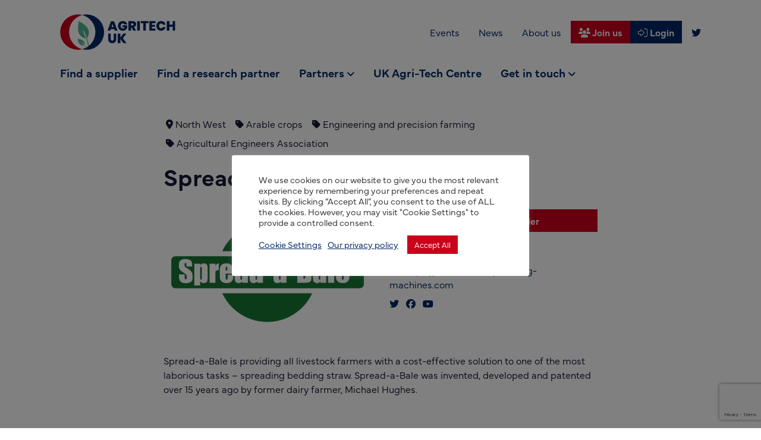

--- FILE ---
content_type: text/html; charset=UTF-8
request_url: https://www.agritech-uk.org/companies/spread-a-bale-ltd/
body_size: 20611
content:
<!DOCTYPE html>
<html lang="en-GB">
		<head><style>img.lazy{min-height:1px}</style><link href="https://www.agritech-uk.org/wp-content/plugins/w3-total-cache/pub/js/lazyload.min.js" as="script">
	<!-- FontAwesome -->
    <script src="https://kit.fontawesome.com/efab3113fd.js" crossorigin="anonymous"></script>

	<!-- Typekit -->
	<link rel="stylesheet" href="https://use.typekit.net/jho4ipa.css">

	<!-- Google tag (gtag.js) -->
	<script async src="https://www.googletagmanager.com/gtag/js?id=G-2VHC7K4EEE"></script>
	<script>
	window.dataLayer = window.dataLayer || [];
	function gtag(){dataLayer.push(arguments);}
	gtag('js', new Date());

	gtag('config', 'G-2VHC7K4EEE');
	</script>


	<!-- Mailchimp popup -->
	<script id="mcjs">!function(c,h,i,m,p){m=c.createElement(h),p=c.getElementsByTagName(h)[0],m.async=1,m.src=i,p.parentNode.insertBefore(m,p)}(document,"script","https://chimpstatic.com/mcjs-connected/js/users/63cb2db030160d04ab604b07f/915d9d33586767a5be9895e71.js");</script>
		
	<meta charset="UTF-8">
<script>
var gform;gform||(document.addEventListener("gform_main_scripts_loaded",function(){gform.scriptsLoaded=!0}),document.addEventListener("gform/theme/scripts_loaded",function(){gform.themeScriptsLoaded=!0}),window.addEventListener("DOMContentLoaded",function(){gform.domLoaded=!0}),gform={domLoaded:!1,scriptsLoaded:!1,themeScriptsLoaded:!1,isFormEditor:()=>"function"==typeof InitializeEditor,callIfLoaded:function(o){return!(!gform.domLoaded||!gform.scriptsLoaded||!gform.themeScriptsLoaded&&!gform.isFormEditor()||(gform.isFormEditor()&&console.warn("The use of gform.initializeOnLoaded() is deprecated in the form editor context and will be removed in Gravity Forms 3.1."),o(),0))},initializeOnLoaded:function(o){gform.callIfLoaded(o)||(document.addEventListener("gform_main_scripts_loaded",()=>{gform.scriptsLoaded=!0,gform.callIfLoaded(o)}),document.addEventListener("gform/theme/scripts_loaded",()=>{gform.themeScriptsLoaded=!0,gform.callIfLoaded(o)}),window.addEventListener("DOMContentLoaded",()=>{gform.domLoaded=!0,gform.callIfLoaded(o)}))},hooks:{action:{},filter:{}},addAction:function(o,r,e,t){gform.addHook("action",o,r,e,t)},addFilter:function(o,r,e,t){gform.addHook("filter",o,r,e,t)},doAction:function(o){gform.doHook("action",o,arguments)},applyFilters:function(o){return gform.doHook("filter",o,arguments)},removeAction:function(o,r){gform.removeHook("action",o,r)},removeFilter:function(o,r,e){gform.removeHook("filter",o,r,e)},addHook:function(o,r,e,t,n){null==gform.hooks[o][r]&&(gform.hooks[o][r]=[]);var d=gform.hooks[o][r];null==n&&(n=r+"_"+d.length),gform.hooks[o][r].push({tag:n,callable:e,priority:t=null==t?10:t})},doHook:function(r,o,e){var t;if(e=Array.prototype.slice.call(e,1),null!=gform.hooks[r][o]&&((o=gform.hooks[r][o]).sort(function(o,r){return o.priority-r.priority}),o.forEach(function(o){"function"!=typeof(t=o.callable)&&(t=window[t]),"action"==r?t.apply(null,e):e[0]=t.apply(null,e)})),"filter"==r)return e[0]},removeHook:function(o,r,t,n){var e;null!=gform.hooks[o][r]&&(e=(e=gform.hooks[o][r]).filter(function(o,r,e){return!!(null!=n&&n!=o.tag||null!=t&&t!=o.priority)}),gform.hooks[o][r]=e)}});
</script>

    <meta http-equiv="X-UA-Compatible" content="IE=edge">
	<meta name="viewport" content="width=device-width, initial-scale=1, shrink-to-fit=no">
	<!-- HTML5 shim and Respond.js for IE8 support of HTML5 elements and media queries -->
    <!--[if lt IE 9]>
    <script src="https://oss.maxcdn.com/html5shiv/3.7.2/html5shiv.min.js"></script>
    <script src="https://oss.maxcdn.com/respond/1.4.2/respond.min.js"></script>
    <![endif]-->
    <meta name='robots' content='index, follow, max-image-preview:large, max-snippet:-1, max-video-preview:-1' />

	<!-- This site is optimized with the Yoast SEO plugin v26.8 - https://yoast.com/product/yoast-seo-wordpress/ -->
	<title>Spread-a-Bale Ltd - Agritech UK</title>
	<link rel="canonical" href="https://www.agritech-uk.org/companies/spread-a-bale-ltd/" />
	<meta property="og:locale" content="en_GB" />
	<meta property="og:type" content="article" />
	<meta property="og:title" content="Spread-a-Bale Ltd - Agritech UK" />
	<meta property="og:description" content="Spread-a-Bale is providing all livestock farmers with a cost-effective solution to one of the most laborious tasks – spreading bedding straw. Spread-a-Bale was invented," />
	<meta property="og:url" content="https://www.agritech-uk.org/companies/spread-a-bale-ltd/" />
	<meta property="og:site_name" content="Agritech UK" />
	<meta property="article:modified_time" content="2021-08-11T09:10:12+00:00" />
	<meta name="twitter:card" content="summary_large_image" />
	<meta name="twitter:site" content="@AgritechExports" />
	<script type="application/ld+json" class="yoast-schema-graph">{"@context":"https://schema.org","@graph":[{"@type":"WebPage","@id":"https://www.agritech-uk.org/companies/spread-a-bale-ltd/","url":"https://www.agritech-uk.org/companies/spread-a-bale-ltd/","name":"Spread-a-Bale Ltd - Agritech UK","isPartOf":{"@id":"https://www.agritech-uk.org/#website"},"datePublished":"2021-04-21T14:23:05+00:00","dateModified":"2021-08-11T09:10:12+00:00","inLanguage":"en-GB","potentialAction":[{"@type":"ReadAction","target":["https://www.agritech-uk.org/companies/spread-a-bale-ltd/"]}]},{"@type":"WebSite","@id":"https://www.agritech-uk.org/#website","url":"https://www.agritech-uk.org/","name":"Agritech UK","description":"Developing UK agritech export activities in high growth markets globally","potentialAction":[{"@type":"SearchAction","target":{"@type":"EntryPoint","urlTemplate":"https://www.agritech-uk.org/?s={search_term_string}"},"query-input":{"@type":"PropertyValueSpecification","valueRequired":true,"valueName":"search_term_string"}}],"inLanguage":"en-GB"}]}</script>
	<!-- / Yoast SEO plugin. -->


<link rel='dns-prefetch' href='//www.google.com' />
<link rel="alternate" title="oEmbed (JSON)" type="application/json+oembed" href="https://www.agritech-uk.org/wp-json/oembed/1.0/embed?url=https%3A%2F%2Fwww.agritech-uk.org%2Fcompanies%2Fspread-a-bale-ltd%2F" />
<link rel="alternate" title="oEmbed (XML)" type="text/xml+oembed" href="https://www.agritech-uk.org/wp-json/oembed/1.0/embed?url=https%3A%2F%2Fwww.agritech-uk.org%2Fcompanies%2Fspread-a-bale-ltd%2F&#038;format=xml" />
<style id='wp-img-auto-sizes-contain-inline-css'>
img:is([sizes=auto i],[sizes^="auto," i]){contain-intrinsic-size:3000px 1500px}
/*# sourceURL=wp-img-auto-sizes-contain-inline-css */
</style>
<style id='wp-emoji-styles-inline-css'>

	img.wp-smiley, img.emoji {
		display: inline !important;
		border: none !important;
		box-shadow: none !important;
		height: 1em !important;
		width: 1em !important;
		margin: 0 0.07em !important;
		vertical-align: -0.1em !important;
		background: none !important;
		padding: 0 !important;
	}
/*# sourceURL=wp-emoji-styles-inline-css */
</style>
<style id='wp-block-library-inline-css'>
:root{--wp-block-synced-color:#7a00df;--wp-block-synced-color--rgb:122,0,223;--wp-bound-block-color:var(--wp-block-synced-color);--wp-editor-canvas-background:#ddd;--wp-admin-theme-color:#007cba;--wp-admin-theme-color--rgb:0,124,186;--wp-admin-theme-color-darker-10:#006ba1;--wp-admin-theme-color-darker-10--rgb:0,107,160.5;--wp-admin-theme-color-darker-20:#005a87;--wp-admin-theme-color-darker-20--rgb:0,90,135;--wp-admin-border-width-focus:2px}@media (min-resolution:192dpi){:root{--wp-admin-border-width-focus:1.5px}}.wp-element-button{cursor:pointer}:root .has-very-light-gray-background-color{background-color:#eee}:root .has-very-dark-gray-background-color{background-color:#313131}:root .has-very-light-gray-color{color:#eee}:root .has-very-dark-gray-color{color:#313131}:root .has-vivid-green-cyan-to-vivid-cyan-blue-gradient-background{background:linear-gradient(135deg,#00d084,#0693e3)}:root .has-purple-crush-gradient-background{background:linear-gradient(135deg,#34e2e4,#4721fb 50%,#ab1dfe)}:root .has-hazy-dawn-gradient-background{background:linear-gradient(135deg,#faaca8,#dad0ec)}:root .has-subdued-olive-gradient-background{background:linear-gradient(135deg,#fafae1,#67a671)}:root .has-atomic-cream-gradient-background{background:linear-gradient(135deg,#fdd79a,#004a59)}:root .has-nightshade-gradient-background{background:linear-gradient(135deg,#330968,#31cdcf)}:root .has-midnight-gradient-background{background:linear-gradient(135deg,#020381,#2874fc)}:root{--wp--preset--font-size--normal:16px;--wp--preset--font-size--huge:42px}.has-regular-font-size{font-size:1em}.has-larger-font-size{font-size:2.625em}.has-normal-font-size{font-size:var(--wp--preset--font-size--normal)}.has-huge-font-size{font-size:var(--wp--preset--font-size--huge)}.has-text-align-center{text-align:center}.has-text-align-left{text-align:left}.has-text-align-right{text-align:right}.has-fit-text{white-space:nowrap!important}#end-resizable-editor-section{display:none}.aligncenter{clear:both}.items-justified-left{justify-content:flex-start}.items-justified-center{justify-content:center}.items-justified-right{justify-content:flex-end}.items-justified-space-between{justify-content:space-between}.screen-reader-text{border:0;clip-path:inset(50%);height:1px;margin:-1px;overflow:hidden;padding:0;position:absolute;width:1px;word-wrap:normal!important}.screen-reader-text:focus{background-color:#ddd;clip-path:none;color:#444;display:block;font-size:1em;height:auto;left:5px;line-height:normal;padding:15px 23px 14px;text-decoration:none;top:5px;width:auto;z-index:100000}html :where(.has-border-color){border-style:solid}html :where([style*=border-top-color]){border-top-style:solid}html :where([style*=border-right-color]){border-right-style:solid}html :where([style*=border-bottom-color]){border-bottom-style:solid}html :where([style*=border-left-color]){border-left-style:solid}html :where([style*=border-width]){border-style:solid}html :where([style*=border-top-width]){border-top-style:solid}html :where([style*=border-right-width]){border-right-style:solid}html :where([style*=border-bottom-width]){border-bottom-style:solid}html :where([style*=border-left-width]){border-left-style:solid}html :where(img[class*=wp-image-]){height:auto;max-width:100%}:where(figure){margin:0 0 1em}html :where(.is-position-sticky){--wp-admin--admin-bar--position-offset:var(--wp-admin--admin-bar--height,0px)}@media screen and (max-width:600px){html :where(.is-position-sticky){--wp-admin--admin-bar--position-offset:0px}}

/*# sourceURL=wp-block-library-inline-css */
</style><style id='global-styles-inline-css'>
:root{--wp--preset--aspect-ratio--square: 1;--wp--preset--aspect-ratio--4-3: 4/3;--wp--preset--aspect-ratio--3-4: 3/4;--wp--preset--aspect-ratio--3-2: 3/2;--wp--preset--aspect-ratio--2-3: 2/3;--wp--preset--aspect-ratio--16-9: 16/9;--wp--preset--aspect-ratio--9-16: 9/16;--wp--preset--color--black: #000000;--wp--preset--color--cyan-bluish-gray: #abb8c3;--wp--preset--color--white: #ffffff;--wp--preset--color--pale-pink: #f78da7;--wp--preset--color--vivid-red: #cf2e2e;--wp--preset--color--luminous-vivid-orange: #ff6900;--wp--preset--color--luminous-vivid-amber: #fcb900;--wp--preset--color--light-green-cyan: #7bdcb5;--wp--preset--color--vivid-green-cyan: #00d084;--wp--preset--color--pale-cyan-blue: #8ed1fc;--wp--preset--color--vivid-cyan-blue: #0693e3;--wp--preset--color--vivid-purple: #9b51e0;--wp--preset--gradient--vivid-cyan-blue-to-vivid-purple: linear-gradient(135deg,rgb(6,147,227) 0%,rgb(155,81,224) 100%);--wp--preset--gradient--light-green-cyan-to-vivid-green-cyan: linear-gradient(135deg,rgb(122,220,180) 0%,rgb(0,208,130) 100%);--wp--preset--gradient--luminous-vivid-amber-to-luminous-vivid-orange: linear-gradient(135deg,rgb(252,185,0) 0%,rgb(255,105,0) 100%);--wp--preset--gradient--luminous-vivid-orange-to-vivid-red: linear-gradient(135deg,rgb(255,105,0) 0%,rgb(207,46,46) 100%);--wp--preset--gradient--very-light-gray-to-cyan-bluish-gray: linear-gradient(135deg,rgb(238,238,238) 0%,rgb(169,184,195) 100%);--wp--preset--gradient--cool-to-warm-spectrum: linear-gradient(135deg,rgb(74,234,220) 0%,rgb(151,120,209) 20%,rgb(207,42,186) 40%,rgb(238,44,130) 60%,rgb(251,105,98) 80%,rgb(254,248,76) 100%);--wp--preset--gradient--blush-light-purple: linear-gradient(135deg,rgb(255,206,236) 0%,rgb(152,150,240) 100%);--wp--preset--gradient--blush-bordeaux: linear-gradient(135deg,rgb(254,205,165) 0%,rgb(254,45,45) 50%,rgb(107,0,62) 100%);--wp--preset--gradient--luminous-dusk: linear-gradient(135deg,rgb(255,203,112) 0%,rgb(199,81,192) 50%,rgb(65,88,208) 100%);--wp--preset--gradient--pale-ocean: linear-gradient(135deg,rgb(255,245,203) 0%,rgb(182,227,212) 50%,rgb(51,167,181) 100%);--wp--preset--gradient--electric-grass: linear-gradient(135deg,rgb(202,248,128) 0%,rgb(113,206,126) 100%);--wp--preset--gradient--midnight: linear-gradient(135deg,rgb(2,3,129) 0%,rgb(40,116,252) 100%);--wp--preset--font-size--small: 13px;--wp--preset--font-size--medium: 20px;--wp--preset--font-size--large: 36px;--wp--preset--font-size--x-large: 42px;--wp--preset--spacing--20: 0.44rem;--wp--preset--spacing--30: 0.67rem;--wp--preset--spacing--40: 1rem;--wp--preset--spacing--50: 1.5rem;--wp--preset--spacing--60: 2.25rem;--wp--preset--spacing--70: 3.38rem;--wp--preset--spacing--80: 5.06rem;--wp--preset--shadow--natural: 6px 6px 9px rgba(0, 0, 0, 0.2);--wp--preset--shadow--deep: 12px 12px 50px rgba(0, 0, 0, 0.4);--wp--preset--shadow--sharp: 6px 6px 0px rgba(0, 0, 0, 0.2);--wp--preset--shadow--outlined: 6px 6px 0px -3px rgb(255, 255, 255), 6px 6px rgb(0, 0, 0);--wp--preset--shadow--crisp: 6px 6px 0px rgb(0, 0, 0);}:where(.is-layout-flex){gap: 0.5em;}:where(.is-layout-grid){gap: 0.5em;}body .is-layout-flex{display: flex;}.is-layout-flex{flex-wrap: wrap;align-items: center;}.is-layout-flex > :is(*, div){margin: 0;}body .is-layout-grid{display: grid;}.is-layout-grid > :is(*, div){margin: 0;}:where(.wp-block-columns.is-layout-flex){gap: 2em;}:where(.wp-block-columns.is-layout-grid){gap: 2em;}:where(.wp-block-post-template.is-layout-flex){gap: 1.25em;}:where(.wp-block-post-template.is-layout-grid){gap: 1.25em;}.has-black-color{color: var(--wp--preset--color--black) !important;}.has-cyan-bluish-gray-color{color: var(--wp--preset--color--cyan-bluish-gray) !important;}.has-white-color{color: var(--wp--preset--color--white) !important;}.has-pale-pink-color{color: var(--wp--preset--color--pale-pink) !important;}.has-vivid-red-color{color: var(--wp--preset--color--vivid-red) !important;}.has-luminous-vivid-orange-color{color: var(--wp--preset--color--luminous-vivid-orange) !important;}.has-luminous-vivid-amber-color{color: var(--wp--preset--color--luminous-vivid-amber) !important;}.has-light-green-cyan-color{color: var(--wp--preset--color--light-green-cyan) !important;}.has-vivid-green-cyan-color{color: var(--wp--preset--color--vivid-green-cyan) !important;}.has-pale-cyan-blue-color{color: var(--wp--preset--color--pale-cyan-blue) !important;}.has-vivid-cyan-blue-color{color: var(--wp--preset--color--vivid-cyan-blue) !important;}.has-vivid-purple-color{color: var(--wp--preset--color--vivid-purple) !important;}.has-black-background-color{background-color: var(--wp--preset--color--black) !important;}.has-cyan-bluish-gray-background-color{background-color: var(--wp--preset--color--cyan-bluish-gray) !important;}.has-white-background-color{background-color: var(--wp--preset--color--white) !important;}.has-pale-pink-background-color{background-color: var(--wp--preset--color--pale-pink) !important;}.has-vivid-red-background-color{background-color: var(--wp--preset--color--vivid-red) !important;}.has-luminous-vivid-orange-background-color{background-color: var(--wp--preset--color--luminous-vivid-orange) !important;}.has-luminous-vivid-amber-background-color{background-color: var(--wp--preset--color--luminous-vivid-amber) !important;}.has-light-green-cyan-background-color{background-color: var(--wp--preset--color--light-green-cyan) !important;}.has-vivid-green-cyan-background-color{background-color: var(--wp--preset--color--vivid-green-cyan) !important;}.has-pale-cyan-blue-background-color{background-color: var(--wp--preset--color--pale-cyan-blue) !important;}.has-vivid-cyan-blue-background-color{background-color: var(--wp--preset--color--vivid-cyan-blue) !important;}.has-vivid-purple-background-color{background-color: var(--wp--preset--color--vivid-purple) !important;}.has-black-border-color{border-color: var(--wp--preset--color--black) !important;}.has-cyan-bluish-gray-border-color{border-color: var(--wp--preset--color--cyan-bluish-gray) !important;}.has-white-border-color{border-color: var(--wp--preset--color--white) !important;}.has-pale-pink-border-color{border-color: var(--wp--preset--color--pale-pink) !important;}.has-vivid-red-border-color{border-color: var(--wp--preset--color--vivid-red) !important;}.has-luminous-vivid-orange-border-color{border-color: var(--wp--preset--color--luminous-vivid-orange) !important;}.has-luminous-vivid-amber-border-color{border-color: var(--wp--preset--color--luminous-vivid-amber) !important;}.has-light-green-cyan-border-color{border-color: var(--wp--preset--color--light-green-cyan) !important;}.has-vivid-green-cyan-border-color{border-color: var(--wp--preset--color--vivid-green-cyan) !important;}.has-pale-cyan-blue-border-color{border-color: var(--wp--preset--color--pale-cyan-blue) !important;}.has-vivid-cyan-blue-border-color{border-color: var(--wp--preset--color--vivid-cyan-blue) !important;}.has-vivid-purple-border-color{border-color: var(--wp--preset--color--vivid-purple) !important;}.has-vivid-cyan-blue-to-vivid-purple-gradient-background{background: var(--wp--preset--gradient--vivid-cyan-blue-to-vivid-purple) !important;}.has-light-green-cyan-to-vivid-green-cyan-gradient-background{background: var(--wp--preset--gradient--light-green-cyan-to-vivid-green-cyan) !important;}.has-luminous-vivid-amber-to-luminous-vivid-orange-gradient-background{background: var(--wp--preset--gradient--luminous-vivid-amber-to-luminous-vivid-orange) !important;}.has-luminous-vivid-orange-to-vivid-red-gradient-background{background: var(--wp--preset--gradient--luminous-vivid-orange-to-vivid-red) !important;}.has-very-light-gray-to-cyan-bluish-gray-gradient-background{background: var(--wp--preset--gradient--very-light-gray-to-cyan-bluish-gray) !important;}.has-cool-to-warm-spectrum-gradient-background{background: var(--wp--preset--gradient--cool-to-warm-spectrum) !important;}.has-blush-light-purple-gradient-background{background: var(--wp--preset--gradient--blush-light-purple) !important;}.has-blush-bordeaux-gradient-background{background: var(--wp--preset--gradient--blush-bordeaux) !important;}.has-luminous-dusk-gradient-background{background: var(--wp--preset--gradient--luminous-dusk) !important;}.has-pale-ocean-gradient-background{background: var(--wp--preset--gradient--pale-ocean) !important;}.has-electric-grass-gradient-background{background: var(--wp--preset--gradient--electric-grass) !important;}.has-midnight-gradient-background{background: var(--wp--preset--gradient--midnight) !important;}.has-small-font-size{font-size: var(--wp--preset--font-size--small) !important;}.has-medium-font-size{font-size: var(--wp--preset--font-size--medium) !important;}.has-large-font-size{font-size: var(--wp--preset--font-size--large) !important;}.has-x-large-font-size{font-size: var(--wp--preset--font-size--x-large) !important;}
/*# sourceURL=global-styles-inline-css */
</style>

<style id='classic-theme-styles-inline-css'>
/*! This file is auto-generated */
.wp-block-button__link{color:#fff;background-color:#32373c;border-radius:9999px;box-shadow:none;text-decoration:none;padding:calc(.667em + 2px) calc(1.333em + 2px);font-size:1.125em}.wp-block-file__button{background:#32373c;color:#fff;text-decoration:none}
/*# sourceURL=/wp-includes/css/classic-themes.min.css */
</style>
<link rel='stylesheet' id='cookie-law-info-css' href='https://www.agritech-uk.org/wp-content/plugins/cookie-law-info/legacy/public/css/cookie-law-info-public.css?ver=3.3.9.1' media='all' />
<link rel='stylesheet' id='cookie-law-info-gdpr-css' href='https://www.agritech-uk.org/wp-content/plugins/cookie-law-info/legacy/public/css/cookie-law-info-gdpr.css?ver=3.3.9.1' media='all' />
<link rel='stylesheet' id='docandtee-style-css' href='https://www.agritech-uk.org/wp-content/themes/docandtee-bootstrap/dist/site.css?ver=v1' media='all' />
<link rel='stylesheet' id='dt-events-events-css' href='https://www.agritech-uk.org/wp-content/plugins/agritech-events-bs/dist/css/events.css?ver=6.9' media='all' />
<script src="https://www.agritech-uk.org/wp-includes/js/jquery/jquery.min.js?ver=3.7.1" id="jquery-core-js"></script>
<script src="https://www.agritech-uk.org/wp-includes/js/jquery/jquery-migrate.min.js?ver=3.4.1" id="jquery-migrate-js"></script>
<script id="cookie-law-info-js-extra">
var Cli_Data = {"nn_cookie_ids":[],"cookielist":[],"non_necessary_cookies":[],"ccpaEnabled":"","ccpaRegionBased":"","ccpaBarEnabled":"","strictlyEnabled":["necessary","obligatoire"],"ccpaType":"gdpr","js_blocking":"1","custom_integration":"","triggerDomRefresh":"","secure_cookies":""};
var cli_cookiebar_settings = {"animate_speed_hide":"500","animate_speed_show":"500","background":"#FFF","border":"#b1a6a6c2","border_on":"","button_1_button_colour":"#ca001b","button_1_button_hover":"#a20016","button_1_link_colour":"#fff","button_1_as_button":"1","button_1_new_win":"","button_2_button_colour":"#333","button_2_button_hover":"#292929","button_2_link_colour":"#002663","button_2_as_button":"","button_2_hidebar":"","button_3_button_colour":"#dedfe0","button_3_button_hover":"#b2b2b3","button_3_link_colour":"#333333","button_3_as_button":"1","button_3_new_win":"","button_4_button_colour":"#dedfe0","button_4_button_hover":"#b2b2b3","button_4_link_colour":"#002663","button_4_as_button":"","button_7_button_colour":"#ca001b","button_7_button_hover":"#a20016","button_7_link_colour":"#fff","button_7_as_button":"1","button_7_new_win":"","font_family":"inherit","header_fix":"","notify_animate_hide":"1","notify_animate_show":"","notify_div_id":"#cookie-law-info-bar","notify_position_horizontal":"right","notify_position_vertical":"bottom","scroll_close":"","scroll_close_reload":"","accept_close_reload":"","reject_close_reload":"","showagain_tab":"","showagain_background":"#fff","showagain_border":"#000","showagain_div_id":"#cookie-law-info-again","showagain_x_position":"100px","text":"#333333","show_once_yn":"","show_once":"10000","logging_on":"","as_popup":"","popup_overlay":"1","bar_heading_text":"","cookie_bar_as":"popup","popup_showagain_position":"bottom-right","widget_position":"left"};
var log_object = {"ajax_url":"https://www.agritech-uk.org/wp-admin/admin-ajax.php"};
//# sourceURL=cookie-law-info-js-extra
</script>
<script src="https://www.agritech-uk.org/wp-content/plugins/cookie-law-info/legacy/public/js/cookie-law-info-public.js?ver=3.3.9.1" id="cookie-law-info-js"></script>
<link rel="https://api.w.org/" href="https://www.agritech-uk.org/wp-json/" /><link rel="alternate" title="JSON" type="application/json" href="https://www.agritech-uk.org/wp-json/wp/v2/exhibitors/559" /><link rel="EditURI" type="application/rsd+xml" title="RSD" href="https://www.agritech-uk.org/xmlrpc.php?rsd" />
<meta name="generator" content="WordPress 6.9" />
<link rel='shortlink' href='https://www.agritech-uk.org/?p=559' />
<meta name="generator" content="performance-lab 4.0.1; plugins: ">
<style>.recentcomments a{display:inline !important;padding:0 !important;margin:0 !important;}</style><link rel="icon" href="https://www.agritech-uk.org/wp-content/uploads/2020/08/cropped-footer-logo-32x32.png" sizes="32x32" />
<link rel="icon" href="https://www.agritech-uk.org/wp-content/uploads/2020/08/cropped-footer-logo-192x192.png" sizes="192x192" />
<link rel="apple-touch-icon" href="https://www.agritech-uk.org/wp-content/uploads/2020/08/cropped-footer-logo-180x180.png" />
<meta name="msapplication-TileImage" content="https://www.agritech-uk.org/wp-content/uploads/2020/08/cropped-footer-logo-270x270.png" />
<link rel='stylesheet' id='gform_basic-css' href='https://www.agritech-uk.org/wp-content/plugins/gravityforms/assets/css/dist/basic.min.css?ver=2.9.26' media='all' />
<link rel='stylesheet' id='gform_theme_components-css' href='https://www.agritech-uk.org/wp-content/plugins/gravityforms/assets/css/dist/theme-components.min.css?ver=2.9.26' media='all' />
<link rel='stylesheet' id='gform_theme-css' href='https://www.agritech-uk.org/wp-content/plugins/gravityforms/assets/css/dist/theme.min.css?ver=2.9.26' media='all' />
<link rel='stylesheet' id='cookie-law-info-table-css' href='https://www.agritech-uk.org/wp-content/plugins/cookie-law-info/legacy/public/css/cookie-law-info-table.css?ver=3.3.9.1' media='all' />
</head>	<body class="wp-singular exhibitors-template-default single single-exhibitors postid-559 wp-embed-responsive wp-theme-docandtee-bootstrap" itemscope itemtype="http://schema.org/WebPage">
		<!--[if IE]>
		<div class="alert alert-warning">
		You are using an <strong>outdated</strong> browser. Please <a href="http://browsehappy.com/">upgrade your browser</a> to improve your experience.		</div>
		<![endif]-->
		<div class="page-wrapper  no-thumb-here">

			<header class="site-header position-absolute w-100 z-5">
				<div class="top-bar d-flex d-lg-none align-items-center justify-content-end bg-primary">
	<div class=" d-none d-md-block">
	<nav id="SecondNav" class="second-nav"><ul id="menu-top-menu" class="nav"><li itemscope="itemscope" itemtype="https://www.schema.org/SiteNavigationElement" id="menu-item-2220" class="menu-item menu-item-type-post_type menu-item-object-page menu-item-2220 nav-item"><a title="Events" href="https://www.agritech-uk.org/events/" class="nav-link">Events</a></li>
<li itemscope="itemscope" itemtype="https://www.schema.org/SiteNavigationElement" id="menu-item-2221" class="menu-item menu-item-type-taxonomy menu-item-object-category menu-item-2221 nav-item"><a title="News" href="https://www.agritech-uk.org/category/news/" class="nav-link">News</a></li>
<li itemscope="itemscope" itemtype="https://www.schema.org/SiteNavigationElement" id="menu-item-2219" class="menu-item menu-item-type-post_type menu-item-object-page menu-item-2219 nav-item"><a title="About us" href="https://www.agritech-uk.org/about-us/" class="nav-link">About us</a></li>
</ul></nav></div>

	<a href="https://www.agritech-uk.org/join-us/" class="btn btn-secondary rounded-0 text-light font-weight-bold" role="button" aria-label="Register"><i class="fas fa-users"></i> Join us</a>
	<a href="https://www.agritech-uk.org/login/" class="btn btn-primary text-light font-weight-bold" role="button" aria-label="Login"><i class="fal fa-sign-in-alt"></i> Login</a>
<div class="mx-2">
	
<div class="social-icons d-flex justify-content-center">
    	<a class="social-link mx-2 text-light" href="https://twitter.com/AgritechExports" target="_blank" role="button" aria-label="visit our social media account"><i class="fab fa-twitter"></i></a>
    </div></div></div>

<div class="main-header py-3">
	<div class="container">
		<div class="row align-items-center mt-2">
			
			<div class="col-6 col-lg-3 main-logo">
				<a href="https://www.agritech-uk.org/" rel="home" itemprop="url" aria-label="go to home page" class="logo-light">
					<img class="site-logo lazy" src="data:image/svg+xml,%3Csvg%20xmlns='http://www.w3.org/2000/svg'%20viewBox='0%200%201%201'%3E%3C/svg%3E" data-src="https://www.agritech-uk.org/wp-content/themes/docandtee-bootstrap/dist/images/agritech-logo-white.svg" alt="Agritech UK">
				</a>
				<a href="https://www.agritech-uk.org/" rel="home" itemprop="url" aria-label="go to home page" class="logo-dark">
					<img class="site-logo lazy" src="data:image/svg+xml,%3Csvg%20xmlns='http://www.w3.org/2000/svg'%20viewBox='0%200%201%201'%3E%3C/svg%3E" data-src="https://www.agritech-uk.org/wp-content/themes/docandtee-bootstrap/dist/images/agritech-logo.svg" alt="Agritech UK">
				</a>
			</div>
			
			<div class="col header-right text-right">
				<div class="second-menu d-none d-lg-flex align-items-center justify-content-end">
					<div class=" d-none d-md-block">
	<nav id="SecondNav" class="second-nav"><ul id="menu-top-menu-1" class="nav"><li itemscope="itemscope" itemtype="https://www.schema.org/SiteNavigationElement" class="menu-item menu-item-type-post_type menu-item-object-page menu-item-2220 nav-item"><a title="Events" href="https://www.agritech-uk.org/events/" class="nav-link">Events</a></li>
<li itemscope="itemscope" itemtype="https://www.schema.org/SiteNavigationElement" class="menu-item menu-item-type-taxonomy menu-item-object-category menu-item-2221 nav-item"><a title="News" href="https://www.agritech-uk.org/category/news/" class="nav-link">News</a></li>
<li itemscope="itemscope" itemtype="https://www.schema.org/SiteNavigationElement" class="menu-item menu-item-type-post_type menu-item-object-page menu-item-2219 nav-item"><a title="About us" href="https://www.agritech-uk.org/about-us/" class="nav-link">About us</a></li>
</ul></nav></div>

	<a href="https://www.agritech-uk.org/join-us/" class="btn btn-secondary rounded-0 text-light font-weight-bold" role="button" aria-label="Register"><i class="fas fa-users"></i> Join us</a>
	<a href="https://www.agritech-uk.org/login/" class="btn btn-primary text-light font-weight-bold" role="button" aria-label="Login"><i class="fal fa-sign-in-alt"></i> Login</a>
<div class="mx-2">
	
<div class="social-icons d-flex justify-content-center">
    	<a class="social-link mx-2 text-light" href="https://twitter.com/AgritechExports" target="_blank" role="button" aria-label="visit our social media account"><i class="fab fa-twitter"></i></a>
    </div></div>				</div>
			</div>

		</div>
		<div class="row mt-3 d-none d-lg-block">
			<div class="main-header-menu col-12 d-flex flex-column justify-content-center">
				<nav id="MainNav" class="main-nav"><ul id="menu-main-menu" class="nav"><li itemscope="itemscope" itemtype="https://www.schema.org/SiteNavigationElement" id="menu-item-345" class="menu-item menu-item-type-post_type menu-item-object-page menu-item-345 nav-item"><a title="Find a supplier" href="https://www.agritech-uk.org/find-a-supplier/" class="nav-link">Find a supplier</a></li>
<li itemscope="itemscope" itemtype="https://www.schema.org/SiteNavigationElement" id="menu-item-3763" class="menu-item menu-item-type-post_type menu-item-object-page menu-item-3763 nav-item"><a title="Find a research partner" href="https://www.agritech-uk.org/find-a-research-partner/" class="nav-link">Find a research partner</a></li>
<li itemscope="itemscope" itemtype="https://www.schema.org/SiteNavigationElement" id="menu-item-377" class="menu-item menu-item-type-custom menu-item-object-custom menu-item-has-children dropdown menu-item-377 nav-item"><a title="Partners" href="#" data-toggle="dropdown" aria-haspopup="true" aria-expanded="false" class="dropdown-toggle nav-link" id="menu-item-dropdown-377">Partners</a>
<ul class="dropdown-menu w-100" aria-labelledby="menu-item-dropdown-377" role="menu">
	<li itemscope="itemscope" itemtype="https://www.schema.org/SiteNavigationElement" id="menu-item-378" class="menu-item menu-item-type-post_type menu-item-object-page menu-item-378 nav-item"><a title="UK TAG" href="https://www.agritech-uk.org/uk-tag/" class="dropdown-item border-bottom py-2 text-wrap">UK TAG</a></li>
	<li itemscope="itemscope" itemtype="https://www.schema.org/SiteNavigationElement" id="menu-item-379" class="menu-item menu-item-type-post_type menu-item-object-page menu-item-379 nav-item"><a title="The Agricultural Engineers Association (AEA)" href="https://www.agritech-uk.org/the-agricultural-engineers-association-aea/" class="dropdown-item border-bottom py-2 text-wrap">The Agricultural Engineers Association (AEA)</a></li>
	<li itemscope="itemscope" itemtype="https://www.schema.org/SiteNavigationElement" id="menu-item-380" class="menu-item menu-item-type-post_type menu-item-object-page menu-item-380 nav-item"><a title="The Commercial Horticultural Association (CHA)" href="https://www.agritech-uk.org/the-commercial-horticultural-association-cha/" class="dropdown-item border-bottom py-2 text-wrap">The Commercial Horticultural Association (CHA)</a></li>
</ul>
</li>
<li itemscope="itemscope" itemtype="https://www.schema.org/SiteNavigationElement" id="menu-item-4441" class="menu-item menu-item-type-custom menu-item-object-custom menu-item-4441 nav-item"><a title="UK Agri-Tech Centre" href="https://ukagritechcentre.com/" class="nav-link">UK Agri-Tech Centre</a></li>
<li itemscope="itemscope" itemtype="https://www.schema.org/SiteNavigationElement" id="menu-item-1745" class="menu-item menu-item-type-custom menu-item-object-custom menu-item-has-children dropdown menu-item-1745 nav-item"><a title="Get in touch" href="#" data-toggle="dropdown" aria-haspopup="true" aria-expanded="false" class="dropdown-toggle nav-link" id="menu-item-dropdown-1745">Get in touch</a>
<ul class="dropdown-menu w-100" aria-labelledby="menu-item-dropdown-1745" role="menu">
	<li itemscope="itemscope" itemtype="https://www.schema.org/SiteNavigationElement" id="menu-item-279" class="menu-item menu-item-type-post_type menu-item-object-page menu-item-279 nav-item"><a title="Contact" href="https://www.agritech-uk.org/contact-us/" class="dropdown-item border-bottom py-2 text-wrap">Contact</a></li>
	<li itemscope="itemscope" itemtype="https://www.schema.org/SiteNavigationElement" id="menu-item-1746" class="menu-item menu-item-type-post_type menu-item-object-page menu-item-1746 nav-item"><a title="Join us" href="https://www.agritech-uk.org/join-us/" class="dropdown-item border-bottom py-2 text-wrap">Join us</a></li>
	<li itemscope="itemscope" itemtype="https://www.schema.org/SiteNavigationElement" id="menu-item-1747" class="menu-item menu-item-type-post_type menu-item-object-page menu-item-1747 nav-item"><a title="Newsletter" href="https://www.agritech-uk.org/newsletter/" class="dropdown-item border-bottom py-2 text-wrap">Newsletter</a></li>
</ul>
</li>
</ul></nav>			</div>
		</div>
	</div>

</div>
			</header>

			<div class="mobile-menu position-fixed w-100 h-100">
				<nav id="MainNav" class="main-nav"><ul id="menu-main-menu-1" class="nav"><li itemscope="itemscope" itemtype="https://www.schema.org/SiteNavigationElement" class="menu-item menu-item-type-post_type menu-item-object-page menu-item-345 nav-item"><a title="Find a supplier" href="https://www.agritech-uk.org/find-a-supplier/" class="nav-link">Find a supplier</a></li>
<li itemscope="itemscope" itemtype="https://www.schema.org/SiteNavigationElement" class="menu-item menu-item-type-post_type menu-item-object-page menu-item-3763 nav-item"><a title="Find a research partner" href="https://www.agritech-uk.org/find-a-research-partner/" class="nav-link">Find a research partner</a></li>
<li itemscope="itemscope" itemtype="https://www.schema.org/SiteNavigationElement" class="menu-item menu-item-type-custom menu-item-object-custom menu-item-has-children dropdown menu-item-377 nav-item"><a title="Partners" href="#" data-toggle="dropdown" aria-haspopup="true" aria-expanded="false" class="dropdown-toggle nav-link" id="menu-item-dropdown-377">Partners</a>
<ul class="dropdown-menu w-100" aria-labelledby="menu-item-dropdown-377" role="menu">
	<li itemscope="itemscope" itemtype="https://www.schema.org/SiteNavigationElement" class="menu-item menu-item-type-post_type menu-item-object-page menu-item-378 nav-item"><a title="UK TAG" href="https://www.agritech-uk.org/uk-tag/" class="dropdown-item border-bottom py-2 text-wrap">UK TAG</a></li>
	<li itemscope="itemscope" itemtype="https://www.schema.org/SiteNavigationElement" class="menu-item menu-item-type-post_type menu-item-object-page menu-item-379 nav-item"><a title="The Agricultural Engineers Association (AEA)" href="https://www.agritech-uk.org/the-agricultural-engineers-association-aea/" class="dropdown-item border-bottom py-2 text-wrap">The Agricultural Engineers Association (AEA)</a></li>
	<li itemscope="itemscope" itemtype="https://www.schema.org/SiteNavigationElement" class="menu-item menu-item-type-post_type menu-item-object-page menu-item-380 nav-item"><a title="The Commercial Horticultural Association (CHA)" href="https://www.agritech-uk.org/the-commercial-horticultural-association-cha/" class="dropdown-item border-bottom py-2 text-wrap">The Commercial Horticultural Association (CHA)</a></li>
</ul>
</li>
<li itemscope="itemscope" itemtype="https://www.schema.org/SiteNavigationElement" class="menu-item menu-item-type-custom menu-item-object-custom menu-item-4441 nav-item"><a title="UK Agri-Tech Centre" href="https://ukagritechcentre.com/" class="nav-link">UK Agri-Tech Centre</a></li>
<li itemscope="itemscope" itemtype="https://www.schema.org/SiteNavigationElement" class="menu-item menu-item-type-custom menu-item-object-custom menu-item-has-children dropdown menu-item-1745 nav-item"><a title="Get in touch" href="#" data-toggle="dropdown" aria-haspopup="true" aria-expanded="false" class="dropdown-toggle nav-link" id="menu-item-dropdown-1745">Get in touch</a>
<ul class="dropdown-menu w-100" aria-labelledby="menu-item-dropdown-1745" role="menu">
	<li itemscope="itemscope" itemtype="https://www.schema.org/SiteNavigationElement" class="menu-item menu-item-type-post_type menu-item-object-page menu-item-279 nav-item"><a title="Contact" href="https://www.agritech-uk.org/contact-us/" class="dropdown-item border-bottom py-2 text-wrap">Contact</a></li>
	<li itemscope="itemscope" itemtype="https://www.schema.org/SiteNavigationElement" class="menu-item menu-item-type-post_type menu-item-object-page menu-item-1746 nav-item"><a title="Join us" href="https://www.agritech-uk.org/join-us/" class="dropdown-item border-bottom py-2 text-wrap">Join us</a></li>
	<li itemscope="itemscope" itemtype="https://www.schema.org/SiteNavigationElement" class="menu-item menu-item-type-post_type menu-item-object-page menu-item-1747 nav-item"><a title="Newsletter" href="https://www.agritech-uk.org/newsletter/" class="dropdown-item border-bottom py-2 text-wrap">Newsletter</a></li>
</ul>
</li>
</ul></nav>
				<div class="second-menu d-md-none">
					<nav id="SecondNav" class="second-nav"><ul id="menu-top-menu-2" class="nav"><li itemscope="itemscope" itemtype="https://www.schema.org/SiteNavigationElement" class="menu-item menu-item-type-post_type menu-item-object-page menu-item-2220 nav-item"><a title="Events" href="https://www.agritech-uk.org/events/" class="nav-link">Events</a></li>
<li itemscope="itemscope" itemtype="https://www.schema.org/SiteNavigationElement" class="menu-item menu-item-type-taxonomy menu-item-object-category menu-item-2221 nav-item"><a title="News" href="https://www.agritech-uk.org/category/news/" class="nav-link">News</a></li>
<li itemscope="itemscope" itemtype="https://www.schema.org/SiteNavigationElement" class="menu-item menu-item-type-post_type menu-item-object-page menu-item-2219 nav-item"><a title="About us" href="https://www.agritech-uk.org/about-us/" class="nav-link">About us</a></li>
</ul></nav>				</div>
			</div>

			<div class="burger-wrap d-lg-none position-absolute">
				<button class="hamburger hamburger--spin" type="button" aria-label="Menu">
					<span class="hamburger-box">
						<span class="hamburger-inner"></span>
					</span>
					<span class="hamburger-label sr-only">Menu</span>
				</button>
			</div>

			<main class="main exhibitors-container position-relative" role="document">
				<article id="post-559" class="post-559 exhibitors type-exhibitors status-publish hentry exhibitor-tax-spread-a-bale-ltd region-north-west sector-arable-crops sector-engineering-and-precision-farming sector-harvest-and-early-stage-processing sector-land-management sector-livestock-and-dairy sector-machinery sector-technology association-agricultural-engineers-association" itemscope itemtype="http://schema.org/Event">
	<section class="block-bottom" aria-label="Main article content">
		<div class="container">
			<div class="row">

				<div class="col-12 col-md-10 offset-md-1 col-lg-8 offset-lg-2">

					
					<header class="post-header block-top block-bottom">
						<div class="mb-3">
							<div class="company-meta d-flex align-items-center flex-wrap">
	<div class="company-meta-item p-1 mr-2"><i class="fas fa-map-marker-alt"></i> North West</div>	<div class="company-meta-item p-1 mr-2"><i class="fas fa-tag"></i> Arable crops</div><div class="company-meta-item p-1 mr-2"><i class="fas fa-tag"></i> Engineering and precision farming</div>		<div class="company-meta-item p-1 mr-2"><i class="fas fa-tag"></i> Agricultural Engineers Association</div></div>						</div>
						<h1 class="page-title block-bottom" itemprop="name">Spread-a-Bale Ltd</h1>
					</header>
										
											<div class="row block-top">
							<div class="col-12 col-md-6">
								<img width="600" height="360" src="data:image/svg+xml,%3Csvg%20xmlns='http://www.w3.org/2000/svg'%20viewBox='0%200%20600%20360'%3E%3C/svg%3E" data-src="https://www.agritech-uk.org/wp-content/uploads/2021/04/Spread-a-bale-Logo-600x360.png" class="company-logo img-fluid block-bottom lazy" alt="" itemprop="image" decoding="async" fetchpriority="high" data-srcset="https://www.agritech-uk.org/wp-content/uploads/2021/04/Spread-a-bale-Logo-600x360.png 600w, https://www.agritech-uk.org/wp-content/uploads/2021/04/Spread-a-bale-Logo-768x460.png 768w, https://www.agritech-uk.org/wp-content/uploads/2021/04/Spread-a-bale-Logo.png 1176w" data-sizes="(max-width: 600px) 100vw, 600px" />							</div>
							<div class="col-12 col-md-6">
														
<section class="block-bottom" aria-label="Event details">
	<ul class="list-group">
        <button type="button" class="btn btn-secondary mb-3" data-toggle="modal" data-target="#contactModal" role="button">Contact this supplier</button>
		<li class="list-group-item border-0 py-1 px-0"><a href="tel:44 (0) 1244 394258" target="_blank" rel="external noopener noreferrer" aria-label="telephone - opens in new window"><i class="fas fa-phone"></i> 44 (0) 1244 394258</a></li>		<li class="list-group-item border-0 py-1 px-0"><a href="https://www.straw-spreading-machines.com" target="_blank" rel="external noopener noreferrer" aria-label="Visit website - opens in new window"><i class="fas fa-link"></i> https://www.straw-spreading-machines.com</a></li>		<li class="list-group-item border-0 py-1 px-0">
						<a class="mr-2" href="https://twitter.com/Spreadabale" target="_blank" rel="external noopener noreferrer" aria-label="Visit Twitter - opens in new window"><i class="fab fa-twitter"></i></a>			<a class="mr-2" href="https://www.facebook.com/Spreadabale/" target="_blank" rel="external noopener noreferrer" aria-label="Visit Facebook - opens in new window"><i class="fab fa-facebook"></i></a>			<a class="mr-2" href="https://www.youtube.com/user/SpreadABaleTV" target="_blank" rel="external noopener noreferrer" aria-label="Visit youtube - opens in new window"><i class="fab fa-youtube"></i></a>					</li>
	</ul>
	
	
</section>


							</div>
						</div>
					<div class="entry-content" itemprop="description"><p>Spread-a-Bale is providing all livestock farmers with a cost-effective solution to one of the most laborious tasks – spreading bedding straw. Spread-a-Bale was invented, developed and patented over 15 years ago by former dairy farmer, Michael Hughes.</p>
</div>
										
					
				</div>
			</div>
		</div>
	</section>
</article>



<div class="modal fade" id="contactModal" tabindex="-1" aria-labelledby="contactModalLabel" aria-hidden="true">
	<div class="modal-dialog modal-dialog-centered modal-dialog-scrollable">
		<div class="modal-content">
			<div class="modal-header">
				<h5 class="modal-title">Contact supplier</h5>
				<button type="button" class="close" data-dismiss="modal" aria-label="Close">
					<span aria-hidden="true">&times;</span>
				</button>
			</div>
		<div class="modal-body text-dark">
							
                <div class='gf_browser_chrome gform_wrapper gravity-theme gform-theme--no-framework' data-form-theme='gravity-theme' data-form-index='0' id='gform_wrapper_3' ><div id='gf_3' class='gform_anchor' tabindex='-1'></div>
                        <div class='gform_heading'>
							<p class='gform_required_legend'>&quot;<span class="gfield_required gfield_required_asterisk">*</span>&quot; indicates required fields</p>
                        </div><form method='post' enctype='multipart/form-data' target='gform_ajax_frame_3' id='gform_3'  action='/companies/spread-a-bale-ltd/#gf_3' data-formid='3' novalidate><div class='gf_invisible ginput_recaptchav3' data-sitekey='6LdvbgsjAAAAAE-_LdWtQ7Cvtt98fc5xb01RmXt5' data-tabindex='49'><input id="input_bfdac43ce5b88fb280a46e2b292cbf67" class="gfield_recaptcha_response" type="hidden" name="input_bfdac43ce5b88fb280a46e2b292cbf67" value=""/></div>
                        <div class='gform-body gform_body'><div id='gform_fields_3' class='gform_fields top_label form_sublabel_below description_below validation_below'><div id="field_3_7" class="gfield gfield--type-honeypot gform_validation_container field_sublabel_below gfield--has-description field_description_below field_validation_below gfield_visibility_visible"  ><label class='gfield_label gform-field-label' for='input_3_7'>Company</label><div class='ginput_container'><input name='input_7' id='input_3_7' type='text' value='' autocomplete='new-password'/></div><div class='gfield_description' id='gfield_description_3_7'>This field is for validation purposes and should be left unchanged.</div></div><fieldset id="field_3_1" class="gfield gfield--type-name gfield_contains_required field_sublabel_below gfield--no-description field_description_below field_validation_below gfield_visibility_visible"  ><legend class='gfield_label gform-field-label gfield_label_before_complex' >Name<span class="gfield_required"><span class="gfield_required gfield_required_asterisk">*</span></span></legend><div class='ginput_complex ginput_container ginput_container--name no_prefix has_first_name no_middle_name has_last_name no_suffix gf_name_has_2 ginput_container_name gform-grid-row' id='input_3_1'>
                            
                            <span id='input_3_1_3_container' class='name_first gform-grid-col gform-grid-col--size-auto' >
                                                    <input type='text' name='input_1.3' id='input_3_1_3' value='' tabindex='51'  aria-required='true'     />
                                                    <label for='input_3_1_3' class='gform-field-label gform-field-label--type-sub '>First</label>
                                                </span>
                            
                            <span id='input_3_1_6_container' class='name_last gform-grid-col gform-grid-col--size-auto' >
                                                    <input type='text' name='input_1.6' id='input_3_1_6' value='' tabindex='53'  aria-required='true'     />
                                                    <label for='input_3_1_6' class='gform-field-label gform-field-label--type-sub '>Last</label>
                                                </span>
                            
                        </div></fieldset><div id="field_3_2" class="gfield gfield--type-email gfield_contains_required field_sublabel_below gfield--no-description field_description_below field_validation_below gfield_visibility_visible"  ><label class='gfield_label gform-field-label' for='input_3_2'>Email<span class="gfield_required"><span class="gfield_required gfield_required_asterisk">*</span></span></label><div class='ginput_container ginput_container_email'>
                            <input name='input_2' id='input_3_2' type='email' value='' class='large' tabindex='55'   aria-required="true" aria-invalid="false"  />
                        </div></div><div id="field_3_3" class="gfield gfield--type-text gfield--width-half field_sublabel_below gfield--no-description field_description_below field_validation_below gfield_visibility_visible"  ><label class='gfield_label gform-field-label' for='input_3_3'>Phone number</label><div class='ginput_container ginput_container_text'><input name='input_3' id='input_3_3' type='text' value='' class='large'   tabindex='56'   aria-invalid="false"   /></div></div><div id="field_3_4" class="gfield gfield--type-text gfield--width-half field_sublabel_below gfield--no-description field_description_below field_validation_below gfield_visibility_visible"  ><label class='gfield_label gform-field-label' for='input_3_4'>Your organisation</label><div class='ginput_container ginput_container_text'><input name='input_4' id='input_3_4' type='text' value='' class='large'   tabindex='57'   aria-invalid="false"   /></div></div><div id="field_3_5" class="gfield gfield--type-textarea gfield_contains_required field_sublabel_below gfield--no-description field_description_below field_validation_below gfield_visibility_visible"  ><label class='gfield_label gform-field-label' for='input_3_5'>Mesage<span class="gfield_required"><span class="gfield_required gfield_required_asterisk">*</span></span></label><div class='ginput_container ginput_container_textarea'><textarea name='input_5' id='input_3_5' class='textarea large' tabindex='58'    aria-required="true" aria-invalid="false"   rows='10' cols='50'></textarea></div></div><div id="field_3_6" class="gfield gfield--type-text field_sublabel_below gfield--no-description field_description_below field_validation_below gfield_visibility_hidden"  ><div class="admin-hidden-markup"><i class="gform-icon gform-icon--hidden" aria-hidden="true" title="This field is hidden when viewing the form"></i><span>This field is hidden when viewing the form</span></div><label class='gfield_label gform-field-label' for='input_3_6'>Supplier email address</label><div class='ginput_container ginput_container_text'><input name='input_6' id='input_3_6' type='text' value='exportsuktag@gmail.com' class='medium'   tabindex='59'   aria-invalid="false"   /></div></div></div></div>
        <div class='gform-footer gform_footer top_label'> <input type='submit' id='gform_submit_button_3' class='gform_button button' onclick='gform.submission.handleButtonClick(this);' data-submission-type='submit' value='Submit' tabindex='60' /> <input type='hidden' name='gform_ajax' value='form_id=3&amp;title=&amp;description=&amp;tabindex=49&amp;theme=gravity-theme&amp;styles=[]&amp;hash=d6ca077cb19990b323d1cd1f74a97340' />
            <input type='hidden' class='gform_hidden' name='gform_submission_method' data-js='gform_submission_method_3' value='iframe' />
            <input type='hidden' class='gform_hidden' name='gform_theme' data-js='gform_theme_3' id='gform_theme_3' value='gravity-theme' />
            <input type='hidden' class='gform_hidden' name='gform_style_settings' data-js='gform_style_settings_3' id='gform_style_settings_3' value='[]' />
            <input type='hidden' class='gform_hidden' name='is_submit_3' value='1' />
            <input type='hidden' class='gform_hidden' name='gform_submit' value='3' />
            
            <input type='hidden' class='gform_hidden' name='gform_currency' data-currency='GBP' value='4Tj/gGV+RDCMH3+cY2KTYJHQoDEPX+1ps3FXD73PBlADribQipOzrxbPSzBbwrjTRYjtWin3qhXaRATTmqDMyfKx1geqVmc3zG/qz5iPiNci2pY=' />
            <input type='hidden' class='gform_hidden' name='gform_unique_id' value='' />
            <input type='hidden' class='gform_hidden' name='state_3' value='WyJbXSIsIjFmNDRkMWY4OTQyYTQwNzliYmQ1MDMxYTg1NjQyYWM3Il0=' />
            <input type='hidden' autocomplete='off' class='gform_hidden' name='gform_target_page_number_3' id='gform_target_page_number_3' value='0' />
            <input type='hidden' autocomplete='off' class='gform_hidden' name='gform_source_page_number_3' id='gform_source_page_number_3' value='1' />
            <input type='hidden' name='gform_field_values' value='supplier_address=exportsuktag%40gmail.com' />
            
        </div>
                        </form>
                        </div>
		                <iframe style='display:none;width:0px;height:0px;' src='about:blank' name='gform_ajax_frame_3' id='gform_ajax_frame_3' title='This iframe contains the logic required to handle Ajax powered Gravity Forms.'></iframe>
		                <script>
gform.initializeOnLoaded( function() {gformInitSpinner( 3, 'https://www.agritech-uk.org/wp-content/plugins/gravityforms/images/spinner.svg', true );jQuery('#gform_ajax_frame_3').on('load',function(){var contents = jQuery(this).contents().find('*').html();var is_postback = contents.indexOf('GF_AJAX_POSTBACK') >= 0;if(!is_postback){return;}var form_content = jQuery(this).contents().find('#gform_wrapper_3');var is_confirmation = jQuery(this).contents().find('#gform_confirmation_wrapper_3').length > 0;var is_redirect = contents.indexOf('gformRedirect(){') >= 0;var is_form = form_content.length > 0 && ! is_redirect && ! is_confirmation;var mt = parseInt(jQuery('html').css('margin-top'), 10) + parseInt(jQuery('body').css('margin-top'), 10) + 100;if(is_form){jQuery('#gform_wrapper_3').html(form_content.html());if(form_content.hasClass('gform_validation_error')){jQuery('#gform_wrapper_3').addClass('gform_validation_error');} else {jQuery('#gform_wrapper_3').removeClass('gform_validation_error');}setTimeout( function() { /* delay the scroll by 50 milliseconds to fix a bug in chrome */ jQuery(document).scrollTop(jQuery('#gform_wrapper_3').offset().top - mt); }, 50 );if(window['gformInitDatepicker']) {gformInitDatepicker();}if(window['gformInitPriceFields']) {gformInitPriceFields();}var current_page = jQuery('#gform_source_page_number_3').val();gformInitSpinner( 3, 'https://www.agritech-uk.org/wp-content/plugins/gravityforms/images/spinner.svg', true );jQuery(document).trigger('gform_page_loaded', [3, current_page]);window['gf_submitting_3'] = false;}else if(!is_redirect){var confirmation_content = jQuery(this).contents().find('.GF_AJAX_POSTBACK').html();if(!confirmation_content){confirmation_content = contents;}jQuery('#gform_wrapper_3').replaceWith(confirmation_content);jQuery(document).scrollTop(jQuery('#gf_3').offset().top - mt);jQuery(document).trigger('gform_confirmation_loaded', [3]);window['gf_submitting_3'] = false;wp.a11y.speak(jQuery('#gform_confirmation_message_3').text());}else{jQuery('#gform_3').append(contents);if(window['gformRedirect']) {gformRedirect();}}jQuery(document).trigger("gform_pre_post_render", [{ formId: "3", currentPage: "current_page", abort: function() { this.preventDefault(); } }]);        if (event && event.defaultPrevented) {                return;        }        const gformWrapperDiv = document.getElementById( "gform_wrapper_3" );        if ( gformWrapperDiv ) {            const visibilitySpan = document.createElement( "span" );            visibilitySpan.id = "gform_visibility_test_3";            gformWrapperDiv.insertAdjacentElement( "afterend", visibilitySpan );        }        const visibilityTestDiv = document.getElementById( "gform_visibility_test_3" );        let postRenderFired = false;        function triggerPostRender() {            if ( postRenderFired ) {                return;            }            postRenderFired = true;            gform.core.triggerPostRenderEvents( 3, current_page );            if ( visibilityTestDiv ) {                visibilityTestDiv.parentNode.removeChild( visibilityTestDiv );            }        }        function debounce( func, wait, immediate ) {            var timeout;            return function() {                var context = this, args = arguments;                var later = function() {                    timeout = null;                    if ( !immediate ) func.apply( context, args );                };                var callNow = immediate && !timeout;                clearTimeout( timeout );                timeout = setTimeout( later, wait );                if ( callNow ) func.apply( context, args );            };        }        const debouncedTriggerPostRender = debounce( function() {            triggerPostRender();        }, 200 );        if ( visibilityTestDiv && visibilityTestDiv.offsetParent === null ) {            const observer = new MutationObserver( ( mutations ) => {                mutations.forEach( ( mutation ) => {                    if ( mutation.type === 'attributes' && visibilityTestDiv.offsetParent !== null ) {                        debouncedTriggerPostRender();                        observer.disconnect();                    }                });            });            observer.observe( document.body, {                attributes: true,                childList: false,                subtree: true,                attributeFilter: [ 'style', 'class' ],            });        } else {            triggerPostRender();        }    } );} );
</script>
					</div>
		</div>
	</div>
</div>
			</main>

			<div class="footer-logos fullwidth border-top pad-top pad-bottom">
	<div class="container">
		<div class="row justify-content-center">
									<div class="col-6 col-md-4 col-lg-2">
				<div class="blockfill logo-wrap d-flex flex-column align-itmes-center justify-content-center p-4">
					<a href="https://www.uktag.co.uk/" target="_blank"><span class="sr-only sr-only-focusable">(opens new window)</span>					<img width="768" height="149" src="data:image/svg+xml,%3Csvg%20xmlns='http://www.w3.org/2000/svg'%20viewBox='0%200%20768%20149'%3E%3C/svg%3E" data-src="https://www.agritech-uk.org/wp-content/uploads/2020/08/UK-TAG-logo_grey-and-red-768x149.png" class="logo-img img-fluid lazy" alt="" decoding="async" data-srcset="https://www.agritech-uk.org/wp-content/uploads/2020/08/UK-TAG-logo_grey-and-red-768x149.png 768w, https://www.agritech-uk.org/wp-content/uploads/2020/08/UK-TAG-logo_grey-and-red-600x116.png 600w, https://www.agritech-uk.org/wp-content/uploads/2020/08/UK-TAG-logo_grey-and-red.png 800w" data-sizes="auto, (max-width: 768px) 100vw, 768px" />					</a>				</div>
			</div>
												<div class="col-6 col-md-4 col-lg-2">
				<div class="blockfill logo-wrap d-flex flex-column align-itmes-center justify-content-center p-4">
					<a href="https://aea.uk.com/" target="_blank"><span class="sr-only sr-only-focusable">(opens new window)</span>					<img width="768" height="294" src="data:image/svg+xml,%3Csvg%20xmlns='http://www.w3.org/2000/svg'%20viewBox='0%200%20768%20294'%3E%3C/svg%3E" data-src="https://www.agritech-uk.org/wp-content/uploads/2021/02/AEA_logo_WHITE_STAR-Blue-768x294.png" class="logo-img img-fluid lazy" alt="" decoding="async" data-srcset="https://www.agritech-uk.org/wp-content/uploads/2021/02/AEA_logo_WHITE_STAR-Blue-768x294.png 768w, https://www.agritech-uk.org/wp-content/uploads/2021/02/AEA_logo_WHITE_STAR-Blue-600x230.png 600w, https://www.agritech-uk.org/wp-content/uploads/2021/02/AEA_logo_WHITE_STAR-Blue-1200x459.png 1200w, https://www.agritech-uk.org/wp-content/uploads/2021/02/AEA_logo_WHITE_STAR-Blue-1536x588.png 1536w, https://www.agritech-uk.org/wp-content/uploads/2021/02/AEA_logo_WHITE_STAR-Blue-2048x784.png 2048w" data-sizes="auto, (max-width: 768px) 100vw, 768px" />					</a>				</div>
			</div>
												<div class="col-6 col-md-4 col-lg-2">
				<div class="blockfill logo-wrap d-flex flex-column align-itmes-center justify-content-center p-4">
					<a href="https://www.cha-hort.com/" target="_blank"><span class="sr-only sr-only-focusable">(opens new window)</span>					<img width="768" height="632" src="data:image/svg+xml,%3Csvg%20xmlns='http://www.w3.org/2000/svg'%20viewBox='0%200%20768%20632'%3E%3C/svg%3E" data-src="https://www.agritech-uk.org/wp-content/uploads/2021/02/CHA-logo-RGB-hi-res-30cm-768x632.jpg" class="logo-img img-fluid lazy" alt="" decoding="async" data-srcset="https://www.agritech-uk.org/wp-content/uploads/2021/02/CHA-logo-RGB-hi-res-30cm-768x632.jpg 768w, https://www.agritech-uk.org/wp-content/uploads/2021/02/CHA-logo-RGB-hi-res-30cm-600x494.jpg 600w, https://www.agritech-uk.org/wp-content/uploads/2021/02/CHA-logo-RGB-hi-res-30cm-1200x988.jpg 1200w, https://www.agritech-uk.org/wp-content/uploads/2021/02/CHA-logo-RGB-hi-res-30cm-1536x1264.jpg 1536w, https://www.agritech-uk.org/wp-content/uploads/2021/02/CHA-logo-RGB-hi-res-30cm-2048x1686.jpg 2048w" data-sizes="auto, (max-width: 768px) 100vw, 768px" />					</a>				</div>
			</div>
												<div class="col-6 col-md-4 col-lg-2">
				<div class="blockfill logo-wrap d-flex flex-column align-itmes-center justify-content-center p-4">
					<a href="https://www.gov.uk/government/organisations/department-for-international-trade" target="_blank"><span class="sr-only sr-only-focusable">(opens new window)</span>					<img width="768" height="543" src="data:image/svg+xml,%3Csvg%20xmlns='http://www.w3.org/2000/svg'%20viewBox='0%200%20768%20543'%3E%3C/svg%3E" data-src="https://www.agritech-uk.org/wp-content/uploads/2023/03/DBT_Red26-pdf.webp" class="logo-img img-fluid lazy" alt="" decoding="async" />					</a>				</div>
			</div>
												<div class="col-6 col-md-4 col-lg-2">
				<div class="blockfill logo-wrap d-flex flex-column align-itmes-center justify-content-center p-4">
					<a href="https://ukagritechcentre.com/" target="_blank"><span class="sr-only sr-only-focusable">(opens new window)</span>					<img width="768" height="1087" src="data:image/svg+xml,%3Csvg%20xmlns='http://www.w3.org/2000/svg'%20viewBox='0%200%20768%201087'%3E%3C/svg%3E" data-src="https://www.agritech-uk.org/wp-content/uploads/2024/08/Agritech-Centre-logo-CMYK-Green-pdf.jpg" class="logo-img img-fluid lazy" alt="" decoding="async" />					</a>				</div>
			</div>
												<div class="col-6 col-md-4 col-lg-2">
				<div class="blockfill logo-wrap d-flex flex-column align-itmes-center justify-content-center p-4">
					<a href="https://britishlivestockgenetics.co.uk" target="_blank"><span class="sr-only sr-only-focusable">(opens new window)</span>					<img width="768" height="544" src="data:image/svg+xml,%3Csvg%20xmlns='http://www.w3.org/2000/svg'%20viewBox='0%200%20768%20544'%3E%3C/svg%3E" data-src="https://www.agritech-uk.org/wp-content/uploads/2024/11/BLG-logo-768x544.jpg" class="logo-img img-fluid lazy" alt="" decoding="async" data-srcset="https://www.agritech-uk.org/wp-content/uploads/2024/11/BLG-logo-768x544.jpg 768w, https://www.agritech-uk.org/wp-content/uploads/2024/11/BLG-logo-600x425.jpg 600w, https://www.agritech-uk.org/wp-content/uploads/2024/11/BLG-logo-510x360.jpg 510w, https://www.agritech-uk.org/wp-content/uploads/2024/11/BLG-logo.jpg 880w" data-sizes="auto, (max-width: 768px) 100vw, 768px" />					</a>				</div>
			</div>
								</div>
	</div>
</div>

<footer id="footer" class="site-footer bg-primary text-white" itemscope itemtype="http://schema.org/WPFooter">
		<div class="container">
		<div class="row small">
		<aside class="widget nav_menu-2 widget_nav_menu col-12 py-4 text-center" aria-label="nav_menu-2"><nav aria-label="Widget Navigation"><div class="widget-nav"><ul id="menu-footer-menu" class="nav justify-content-center"><li itemscope="itemscope" itemtype="https://www.schema.org/SiteNavigationElement" id="menu-item-3789" class="menu-item menu-item-type-post_type menu-item-object-page menu-item-3789 nav-item"><a title="Find a supplier" href="https://www.agritech-uk.org/find-a-supplier/" class="nav-link">Find a supplier</a></li>
<li itemscope="itemscope" itemtype="https://www.schema.org/SiteNavigationElement" id="menu-item-3788" class="menu-item menu-item-type-post_type menu-item-object-page menu-item-3788 nav-item"><a title="Find a research partner" href="https://www.agritech-uk.org/find-a-research-partner/" class="nav-link">Find a research partner</a></li>
<li itemscope="itemscope" itemtype="https://www.schema.org/SiteNavigationElement" id="menu-item-3790" class="menu-item menu-item-type-post_type menu-item-object-page menu-item-3790 nav-item"><a title="Join us" href="https://www.agritech-uk.org/join-us/" class="nav-link">Join us</a></li>
<li itemscope="itemscope" itemtype="https://www.schema.org/SiteNavigationElement" id="menu-item-3787" class="menu-item menu-item-type-post_type menu-item-object-page menu-item-3787 nav-item"><a title="Events" href="https://www.agritech-uk.org/events/" class="nav-link">Events</a></li>
<li itemscope="itemscope" itemtype="https://www.schema.org/SiteNavigationElement" id="menu-item-3785" class="menu-item menu-item-type-post_type menu-item-object-page menu-item-privacy-policy menu-item-3785 nav-item"><a title="Privacy Policy" href="https://www.agritech-uk.org/privacy-policy/" class="nav-link">Privacy Policy</a></li>
<li itemscope="itemscope" itemtype="https://www.schema.org/SiteNavigationElement" id="menu-item-3786" class="menu-item menu-item-type-post_type menu-item-object-page menu-item-3786 nav-item"><a title="Contact us" href="https://www.agritech-uk.org/contact-us/" class="nav-link">Contact us</a></li>
</ul></div></aside>		</div>
		
		<div class="row justify-content-center border-light border-top py-3 site-credits small">
			&copy; Agritech UK 2026		</div>
	</div>

</footer>
<script type="speculationrules">
{"prefetch":[{"source":"document","where":{"and":[{"href_matches":"/*"},{"not":{"href_matches":["/wp-*.php","/wp-admin/*","/wp-content/uploads/*","/wp-content/*","/wp-content/plugins/*","/wp-content/themes/docandtee-bootstrap/*","/*\\?(.+)"]}},{"not":{"selector_matches":"a[rel~=\"nofollow\"]"}},{"not":{"selector_matches":".no-prefetch, .no-prefetch a"}}]},"eagerness":"conservative"}]}
</script>
<!--googleoff: all--><div id="cookie-law-info-bar" data-nosnippet="true"><span><div class="cli-bar-container cli-style-v2"><div class="cli-bar-message">We use cookies on our website to give you the most relevant experience by remembering your preferences and repeat visits. By clicking “Accept All”, you consent to the use of ALL the cookies. However, you may visit "Cookie Settings" to provide a controlled consent.</div><div class="cli-bar-btn_container"><a role='button' class="cli_settings_button" style="margin:0px 10px 0px 0px">Cookie Settings</a><a href="https://www.agritech-uk.org/privacy-policy/" id="CONSTANT_OPEN_URL" target="_blank" class="cli-plugin-main-link" style="margin:0px 10px 0px 0px">Our privacy policy</a><a id="wt-cli-accept-all-btn" role='button' data-cli_action="accept_all" class="wt-cli-element medium cli-plugin-button wt-cli-accept-all-btn cookie_action_close_header cli_action_button">Accept All</a></div></div></span></div><div id="cookie-law-info-again" data-nosnippet="true"><span id="cookie_hdr_showagain">Manage consent</span></div><div class="cli-modal" data-nosnippet="true" id="cliSettingsPopup" tabindex="-1" role="dialog" aria-labelledby="cliSettingsPopup" aria-hidden="true">
  <div class="cli-modal-dialog" role="document">
	<div class="cli-modal-content cli-bar-popup">
		  <button type="button" class="cli-modal-close" id="cliModalClose">
			<svg class="" viewBox="0 0 24 24"><path d="M19 6.41l-1.41-1.41-5.59 5.59-5.59-5.59-1.41 1.41 5.59 5.59-5.59 5.59 1.41 1.41 5.59-5.59 5.59 5.59 1.41-1.41-5.59-5.59z"></path><path d="M0 0h24v24h-24z" fill="none"></path></svg>
			<span class="wt-cli-sr-only">Close</span>
		  </button>
		  <div class="cli-modal-body">
			<div class="cli-container-fluid cli-tab-container">
	<div class="cli-row">
		<div class="cli-col-12 cli-align-items-stretch cli-px-0">
			<div class="cli-privacy-overview">
				<h4>Privacy Overview</h4>				<div class="cli-privacy-content">
					<div class="cli-privacy-content-text">This website uses cookies to improve your experience while you navigate through the website. Out of these, the cookies that are categorized as necessary are stored on your browser as they are essential for the working of basic functionalities of the website. We also use third-party cookies that help us analyze and understand how you use this website. These cookies will be stored in your browser only with your consent. You also have the option to opt-out of these cookies. But opting out of some of these cookies may affect your browsing experience.</div>
				</div>
				<a class="cli-privacy-readmore" aria-label="Show more" role="button" data-readmore-text="Show more" data-readless-text="Show less"></a>			</div>
		</div>
		<div class="cli-col-12 cli-align-items-stretch cli-px-0 cli-tab-section-container">
												<div class="cli-tab-section">
						<div class="cli-tab-header">
							<a role="button" tabindex="0" class="cli-nav-link cli-settings-mobile" data-target="necessary" data-toggle="cli-toggle-tab">
								Necessary							</a>
															<div class="wt-cli-necessary-checkbox">
									<input type="checkbox" class="cli-user-preference-checkbox"  id="wt-cli-checkbox-necessary" data-id="checkbox-necessary" checked="checked"  />
									<label class="form-check-label" for="wt-cli-checkbox-necessary">Necessary</label>
								</div>
								<span class="cli-necessary-caption">Always Enabled</span>
													</div>
						<div class="cli-tab-content">
							<div class="cli-tab-pane cli-fade" data-id="necessary">
								<div class="wt-cli-cookie-description">
									Necessary cookies are absolutely essential for the website to function properly. These cookies ensure basic functionalities and security features of the website, anonymously.
<table class="cookielawinfo-row-cat-table cookielawinfo-winter"><thead><tr><th class="cookielawinfo-column-1">Cookie</th><th class="cookielawinfo-column-3">Duration</th><th class="cookielawinfo-column-4">Description</th></tr></thead><tbody><tr class="cookielawinfo-row"><td class="cookielawinfo-column-1">cookielawinfo-checkbox-analytics</td><td class="cookielawinfo-column-3">11 months</td><td class="cookielawinfo-column-4">This cookie is set by GDPR Cookie Consent plugin. The cookie is used to store the user consent for the cookies in the category "Analytics".</td></tr><tr class="cookielawinfo-row"><td class="cookielawinfo-column-1">cookielawinfo-checkbox-functional</td><td class="cookielawinfo-column-3">11 months</td><td class="cookielawinfo-column-4">The cookie is set by GDPR cookie consent to record the user consent for the cookies in the category "Functional".</td></tr><tr class="cookielawinfo-row"><td class="cookielawinfo-column-1">cookielawinfo-checkbox-necessary</td><td class="cookielawinfo-column-3">11 months</td><td class="cookielawinfo-column-4">This cookie is set by GDPR Cookie Consent plugin. The cookies is used to store the user consent for the cookies in the category "Necessary".</td></tr><tr class="cookielawinfo-row"><td class="cookielawinfo-column-1">cookielawinfo-checkbox-others</td><td class="cookielawinfo-column-3">11 months</td><td class="cookielawinfo-column-4">This cookie is set by GDPR Cookie Consent plugin. The cookie is used to store the user consent for the cookies in the category "Other.</td></tr><tr class="cookielawinfo-row"><td class="cookielawinfo-column-1">cookielawinfo-checkbox-performance</td><td class="cookielawinfo-column-3">11 months</td><td class="cookielawinfo-column-4">This cookie is set by GDPR Cookie Consent plugin. The cookie is used to store the user consent for the cookies in the category "Performance".</td></tr><tr class="cookielawinfo-row"><td class="cookielawinfo-column-1">viewed_cookie_policy</td><td class="cookielawinfo-column-3">11 months</td><td class="cookielawinfo-column-4">The cookie is set by the GDPR Cookie Consent plugin and is used to store whether or not user has consented to the use of cookies. It does not store any personal data.</td></tr></tbody></table>								</div>
							</div>
						</div>
					</div>
																	<div class="cli-tab-section">
						<div class="cli-tab-header">
							<a role="button" tabindex="0" class="cli-nav-link cli-settings-mobile" data-target="functional" data-toggle="cli-toggle-tab">
								Functional							</a>
															<div class="cli-switch">
									<input type="checkbox" id="wt-cli-checkbox-functional" class="cli-user-preference-checkbox"  data-id="checkbox-functional" />
									<label for="wt-cli-checkbox-functional" class="cli-slider" data-cli-enable="Enabled" data-cli-disable="Disabled"><span class="wt-cli-sr-only">Functional</span></label>
								</div>
													</div>
						<div class="cli-tab-content">
							<div class="cli-tab-pane cli-fade" data-id="functional">
								<div class="wt-cli-cookie-description">
									Functional cookies help to perform certain functionalities like sharing the content of the website on social media platforms, collect feedbacks, and other third-party features.
								</div>
							</div>
						</div>
					</div>
																	<div class="cli-tab-section">
						<div class="cli-tab-header">
							<a role="button" tabindex="0" class="cli-nav-link cli-settings-mobile" data-target="performance" data-toggle="cli-toggle-tab">
								Performance							</a>
															<div class="cli-switch">
									<input type="checkbox" id="wt-cli-checkbox-performance" class="cli-user-preference-checkbox"  data-id="checkbox-performance" />
									<label for="wt-cli-checkbox-performance" class="cli-slider" data-cli-enable="Enabled" data-cli-disable="Disabled"><span class="wt-cli-sr-only">Performance</span></label>
								</div>
													</div>
						<div class="cli-tab-content">
							<div class="cli-tab-pane cli-fade" data-id="performance">
								<div class="wt-cli-cookie-description">
									Performance cookies are used to understand and analyze the key performance indexes of the website which helps in delivering a better user experience for the visitors.
								</div>
							</div>
						</div>
					</div>
																	<div class="cli-tab-section">
						<div class="cli-tab-header">
							<a role="button" tabindex="0" class="cli-nav-link cli-settings-mobile" data-target="analytics" data-toggle="cli-toggle-tab">
								Analytics							</a>
															<div class="cli-switch">
									<input type="checkbox" id="wt-cli-checkbox-analytics" class="cli-user-preference-checkbox"  data-id="checkbox-analytics" />
									<label for="wt-cli-checkbox-analytics" class="cli-slider" data-cli-enable="Enabled" data-cli-disable="Disabled"><span class="wt-cli-sr-only">Analytics</span></label>
								</div>
													</div>
						<div class="cli-tab-content">
							<div class="cli-tab-pane cli-fade" data-id="analytics">
								<div class="wt-cli-cookie-description">
									Analytical cookies are used to understand how visitors interact with the website. These cookies help provide information on metrics the number of visitors, bounce rate, traffic source, etc.
								</div>
							</div>
						</div>
					</div>
																	<div class="cli-tab-section">
						<div class="cli-tab-header">
							<a role="button" tabindex="0" class="cli-nav-link cli-settings-mobile" data-target="advertisement" data-toggle="cli-toggle-tab">
								Advertisement							</a>
															<div class="cli-switch">
									<input type="checkbox" id="wt-cli-checkbox-advertisement" class="cli-user-preference-checkbox"  data-id="checkbox-advertisement" />
									<label for="wt-cli-checkbox-advertisement" class="cli-slider" data-cli-enable="Enabled" data-cli-disable="Disabled"><span class="wt-cli-sr-only">Advertisement</span></label>
								</div>
													</div>
						<div class="cli-tab-content">
							<div class="cli-tab-pane cli-fade" data-id="advertisement">
								<div class="wt-cli-cookie-description">
									Advertisement cookies are used to provide visitors with relevant ads and marketing campaigns. These cookies track visitors across websites and collect information to provide customized ads.
								</div>
							</div>
						</div>
					</div>
																	<div class="cli-tab-section">
						<div class="cli-tab-header">
							<a role="button" tabindex="0" class="cli-nav-link cli-settings-mobile" data-target="others" data-toggle="cli-toggle-tab">
								Others							</a>
															<div class="cli-switch">
									<input type="checkbox" id="wt-cli-checkbox-others" class="cli-user-preference-checkbox"  data-id="checkbox-others" />
									<label for="wt-cli-checkbox-others" class="cli-slider" data-cli-enable="Enabled" data-cli-disable="Disabled"><span class="wt-cli-sr-only">Others</span></label>
								</div>
													</div>
						<div class="cli-tab-content">
							<div class="cli-tab-pane cli-fade" data-id="others">
								<div class="wt-cli-cookie-description">
									Other uncategorized cookies are those that are being analyzed and have not been classified into a category as yet.
								</div>
							</div>
						</div>
					</div>
										</div>
	</div>
</div>
		  </div>
		  <div class="cli-modal-footer">
			<div class="wt-cli-element cli-container-fluid cli-tab-container">
				<div class="cli-row">
					<div class="cli-col-12 cli-align-items-stretch cli-px-0">
						<div class="cli-tab-footer wt-cli-privacy-overview-actions">
						
															<a id="wt-cli-privacy-save-btn" role="button" tabindex="0" data-cli-action="accept" class="wt-cli-privacy-btn cli_setting_save_button wt-cli-privacy-accept-btn cli-btn">SAVE &amp; ACCEPT</a>
													</div>
						
					</div>
				</div>
			</div>
		</div>
	</div>
  </div>
</div>
<div class="cli-modal-backdrop cli-fade cli-settings-overlay"></div>
<div class="cli-modal-backdrop cli-fade cli-popupbar-overlay"></div>
<!--googleon: all--><script src="https://www.agritech-uk.org/wp-content/themes/docandtee-bootstrap/dist/site.js?ver=v1" id="docandtee-script-js"></script>
<script id="gforms_recaptcha_recaptcha-js-extra">
var gforms_recaptcha_recaptcha_strings = {"nonce":"4c9dfd8d48","disconnect":"Disconnecting","change_connection_type":"Resetting","spinner":"https://www.agritech-uk.org/wp-content/plugins/gravityforms/images/spinner.svg","connection_type":"classic","disable_badge":"","change_connection_type_title":"Change Connection Type","change_connection_type_message":"Changing the connection type will delete your current settings.  Do you want to proceed?","disconnect_title":"Disconnect","disconnect_message":"Disconnecting from reCAPTCHA will delete your current settings.  Do you want to proceed?","site_key":"6LdvbgsjAAAAAE-_LdWtQ7Cvtt98fc5xb01RmXt5"};
//# sourceURL=gforms_recaptcha_recaptcha-js-extra
</script>
<script src="https://www.google.com/recaptcha/api.js?render=6LdvbgsjAAAAAE-_LdWtQ7Cvtt98fc5xb01RmXt5&amp;ver=2.1.0" id="gforms_recaptcha_recaptcha-js" defer data-wp-strategy="defer"></script>
<script src="https://www.agritech-uk.org/wp-content/plugins/gravityformsrecaptcha/js/frontend.min.js?ver=2.1.0" id="gforms_recaptcha_frontend-js" defer data-wp-strategy="defer"></script>
<script id="dt-events-forms-js-extra">
var custom_events = {"ajaxurl":"https://www.agritech-uk.org/wp-admin/admin-ajax.php","imgdir":"https://www.agritech-uk.org/wp-content/plugins/agritech-events-bs/dist/images/","postTypeMultiSelect":""};
//# sourceURL=dt-events-forms-js-extra
</script>
<script src="https://www.agritech-uk.org/wp-content/plugins/agritech-events-bs/dist/js/app.min.js?ver=1" id="dt-events-forms-js"></script>
<script src="https://www.agritech-uk.org/wp-includes/js/dist/dom-ready.min.js?ver=f77871ff7694fffea381" id="wp-dom-ready-js"></script>
<script src="https://www.agritech-uk.org/wp-includes/js/dist/hooks.min.js?ver=dd5603f07f9220ed27f1" id="wp-hooks-js"></script>
<script src="https://www.agritech-uk.org/wp-includes/js/dist/i18n.min.js?ver=c26c3dc7bed366793375" id="wp-i18n-js"></script>
<script id="wp-i18n-js-after">
wp.i18n.setLocaleData( { 'text direction\u0004ltr': [ 'ltr' ] } );
//# sourceURL=wp-i18n-js-after
</script>
<script id="wp-a11y-js-translations">
( function( domain, translations ) {
	var localeData = translations.locale_data[ domain ] || translations.locale_data.messages;
	localeData[""].domain = domain;
	wp.i18n.setLocaleData( localeData, domain );
} )( "default", {"translation-revision-date":"2025-12-15 12:18:56+0000","generator":"GlotPress\/4.0.3","domain":"messages","locale_data":{"messages":{"":{"domain":"messages","plural-forms":"nplurals=2; plural=n != 1;","lang":"en_GB"},"Notifications":["Notifications"]}},"comment":{"reference":"wp-includes\/js\/dist\/a11y.js"}} );
//# sourceURL=wp-a11y-js-translations
</script>
<script src="https://www.agritech-uk.org/wp-includes/js/dist/a11y.min.js?ver=cb460b4676c94bd228ed" id="wp-a11y-js"></script>
<script defer='defer' src="https://www.agritech-uk.org/wp-content/plugins/gravityforms/js/jquery.json.min.js?ver=2.9.26" id="gform_json-js"></script>
<script id="gform_gravityforms-js-extra">
var gform_i18n = {"datepicker":{"days":{"monday":"Mo","tuesday":"Tu","wednesday":"We","thursday":"Th","friday":"Fr","saturday":"Sa","sunday":"Su"},"months":{"january":"January","february":"February","march":"March","april":"April","may":"May","june":"June","july":"July","august":"August","september":"September","october":"October","november":"November","december":"December"},"firstDay":1,"iconText":"Select date"}};
var gf_legacy_multi = [];
var gform_gravityforms = {"strings":{"invalid_file_extension":"This type of file is not allowed. Must be one of the following:","delete_file":"Delete this file","in_progress":"in progress","file_exceeds_limit":"File exceeds size limit","illegal_extension":"This type of file is not allowed.","max_reached":"Maximum number of files reached","unknown_error":"There was a problem while saving the file on the server","currently_uploading":"Please wait for the uploading to complete","cancel":"Cancel","cancel_upload":"Cancel this upload","cancelled":"Cancelled","error":"Error","message":"Message"},"vars":{"images_url":"https://www.agritech-uk.org/wp-content/plugins/gravityforms/images"}};
var gf_global = {"gf_currency_config":{"name":"Pound Sterling","symbol_left":"&#163;","symbol_right":"","symbol_padding":" ","thousand_separator":",","decimal_separator":".","decimals":2,"code":"GBP"},"base_url":"https://www.agritech-uk.org/wp-content/plugins/gravityforms","number_formats":[],"spinnerUrl":"https://www.agritech-uk.org/wp-content/plugins/gravityforms/images/spinner.svg","version_hash":"a7e85fdcfaa2b197097e620812d23cad","strings":{"newRowAdded":"New row added.","rowRemoved":"Row removed","formSaved":"The form has been saved.  The content contains the link to return and complete the form."}};
//# sourceURL=gform_gravityforms-js-extra
</script>
<script defer='defer' src="https://www.agritech-uk.org/wp-content/plugins/gravityforms/js/gravityforms.min.js?ver=2.9.26" id="gform_gravityforms-js"></script>
<script defer='defer' src="https://www.agritech-uk.org/wp-content/plugins/gravityforms/assets/js/dist/utils.min.js?ver=48a3755090e76a154853db28fc254681" id="gform_gravityforms_utils-js"></script>
<script defer='defer' src="https://www.agritech-uk.org/wp-content/plugins/gravityforms/assets/js/dist/vendor-theme.min.js?ver=4f8b3915c1c1e1a6800825abd64b03cb" id="gform_gravityforms_theme_vendors-js"></script>
<script id="gform_gravityforms_theme-js-extra">
var gform_theme_config = {"common":{"form":{"honeypot":{"version_hash":"a7e85fdcfaa2b197097e620812d23cad"},"ajax":{"ajaxurl":"https://www.agritech-uk.org/wp-admin/admin-ajax.php","ajax_submission_nonce":"81192ff06f","i18n":{"step_announcement":"Step %1$s of %2$s, %3$s","unknown_error":"There was an unknown error processing your request. Please try again."}}}},"hmr_dev":"","public_path":"https://www.agritech-uk.org/wp-content/plugins/gravityforms/assets/js/dist/","config_nonce":"40f2633941"};
//# sourceURL=gform_gravityforms_theme-js-extra
</script>
<script defer='defer' src="https://www.agritech-uk.org/wp-content/plugins/gravityforms/assets/js/dist/scripts-theme.min.js?ver=0183eae4c8a5f424290fa0c1616e522c" id="gform_gravityforms_theme-js"></script>
<script id="wp-emoji-settings" type="application/json">
{"baseUrl":"https://s.w.org/images/core/emoji/17.0.2/72x72/","ext":".png","svgUrl":"https://s.w.org/images/core/emoji/17.0.2/svg/","svgExt":".svg","source":{"concatemoji":"https://www.agritech-uk.org/wp-includes/js/wp-emoji-release.min.js?ver=6.9"}}
</script>
<script type="module">
/*! This file is auto-generated */
const a=JSON.parse(document.getElementById("wp-emoji-settings").textContent),o=(window._wpemojiSettings=a,"wpEmojiSettingsSupports"),s=["flag","emoji"];function i(e){try{var t={supportTests:e,timestamp:(new Date).valueOf()};sessionStorage.setItem(o,JSON.stringify(t))}catch(e){}}function c(e,t,n){e.clearRect(0,0,e.canvas.width,e.canvas.height),e.fillText(t,0,0);t=new Uint32Array(e.getImageData(0,0,e.canvas.width,e.canvas.height).data);e.clearRect(0,0,e.canvas.width,e.canvas.height),e.fillText(n,0,0);const a=new Uint32Array(e.getImageData(0,0,e.canvas.width,e.canvas.height).data);return t.every((e,t)=>e===a[t])}function p(e,t){e.clearRect(0,0,e.canvas.width,e.canvas.height),e.fillText(t,0,0);var n=e.getImageData(16,16,1,1);for(let e=0;e<n.data.length;e++)if(0!==n.data[e])return!1;return!0}function u(e,t,n,a){switch(t){case"flag":return n(e,"\ud83c\udff3\ufe0f\u200d\u26a7\ufe0f","\ud83c\udff3\ufe0f\u200b\u26a7\ufe0f")?!1:!n(e,"\ud83c\udde8\ud83c\uddf6","\ud83c\udde8\u200b\ud83c\uddf6")&&!n(e,"\ud83c\udff4\udb40\udc67\udb40\udc62\udb40\udc65\udb40\udc6e\udb40\udc67\udb40\udc7f","\ud83c\udff4\u200b\udb40\udc67\u200b\udb40\udc62\u200b\udb40\udc65\u200b\udb40\udc6e\u200b\udb40\udc67\u200b\udb40\udc7f");case"emoji":return!a(e,"\ud83e\u1fac8")}return!1}function f(e,t,n,a){let r;const o=(r="undefined"!=typeof WorkerGlobalScope&&self instanceof WorkerGlobalScope?new OffscreenCanvas(300,150):document.createElement("canvas")).getContext("2d",{willReadFrequently:!0}),s=(o.textBaseline="top",o.font="600 32px Arial",{});return e.forEach(e=>{s[e]=t(o,e,n,a)}),s}function r(e){var t=document.createElement("script");t.src=e,t.defer=!0,document.head.appendChild(t)}a.supports={everything:!0,everythingExceptFlag:!0},new Promise(t=>{let n=function(){try{var e=JSON.parse(sessionStorage.getItem(o));if("object"==typeof e&&"number"==typeof e.timestamp&&(new Date).valueOf()<e.timestamp+604800&&"object"==typeof e.supportTests)return e.supportTests}catch(e){}return null}();if(!n){if("undefined"!=typeof Worker&&"undefined"!=typeof OffscreenCanvas&&"undefined"!=typeof URL&&URL.createObjectURL&&"undefined"!=typeof Blob)try{var e="postMessage("+f.toString()+"("+[JSON.stringify(s),u.toString(),c.toString(),p.toString()].join(",")+"));",a=new Blob([e],{type:"text/javascript"});const r=new Worker(URL.createObjectURL(a),{name:"wpTestEmojiSupports"});return void(r.onmessage=e=>{i(n=e.data),r.terminate(),t(n)})}catch(e){}i(n=f(s,u,c,p))}t(n)}).then(e=>{for(const n in e)a.supports[n]=e[n],a.supports.everything=a.supports.everything&&a.supports[n],"flag"!==n&&(a.supports.everythingExceptFlag=a.supports.everythingExceptFlag&&a.supports[n]);var t;a.supports.everythingExceptFlag=a.supports.everythingExceptFlag&&!a.supports.flag,a.supports.everything||((t=a.source||{}).concatemoji?r(t.concatemoji):t.wpemoji&&t.twemoji&&(r(t.twemoji),r(t.wpemoji)))});
//# sourceURL=https://www.agritech-uk.org/wp-includes/js/wp-emoji-loader.min.js
</script>
<script>
gform.initializeOnLoaded( function() { jQuery(document).on('gform_post_render', function(event, formId, currentPage){if(formId == 3) {} } );jQuery(document).on('gform_post_conditional_logic', function(event, formId, fields, isInit){} ) } );
</script>
<script>
gform.initializeOnLoaded( function() {jQuery(document).trigger("gform_pre_post_render", [{ formId: "3", currentPage: "1", abort: function() { this.preventDefault(); } }]);        if (event && event.defaultPrevented) {                return;        }        const gformWrapperDiv = document.getElementById( "gform_wrapper_3" );        if ( gformWrapperDiv ) {            const visibilitySpan = document.createElement( "span" );            visibilitySpan.id = "gform_visibility_test_3";            gformWrapperDiv.insertAdjacentElement( "afterend", visibilitySpan );        }        const visibilityTestDiv = document.getElementById( "gform_visibility_test_3" );        let postRenderFired = false;        function triggerPostRender() {            if ( postRenderFired ) {                return;            }            postRenderFired = true;            gform.core.triggerPostRenderEvents( 3, 1 );            if ( visibilityTestDiv ) {                visibilityTestDiv.parentNode.removeChild( visibilityTestDiv );            }        }        function debounce( func, wait, immediate ) {            var timeout;            return function() {                var context = this, args = arguments;                var later = function() {                    timeout = null;                    if ( !immediate ) func.apply( context, args );                };                var callNow = immediate && !timeout;                clearTimeout( timeout );                timeout = setTimeout( later, wait );                if ( callNow ) func.apply( context, args );            };        }        const debouncedTriggerPostRender = debounce( function() {            triggerPostRender();        }, 200 );        if ( visibilityTestDiv && visibilityTestDiv.offsetParent === null ) {            const observer = new MutationObserver( ( mutations ) => {                mutations.forEach( ( mutation ) => {                    if ( mutation.type === 'attributes' && visibilityTestDiv.offsetParent !== null ) {                        debouncedTriggerPostRender();                        observer.disconnect();                    }                });            });            observer.observe( document.body, {                attributes: true,                childList: false,                subtree: true,                attributeFilter: [ 'style', 'class' ],            });        } else {            triggerPostRender();        }    } );
</script>

		</div>

	<script>window.w3tc_lazyload=1,window.lazyLoadOptions={elements_selector:".lazy",callback_loaded:function(t){var e;try{e=new CustomEvent("w3tc_lazyload_loaded",{detail:{e:t}})}catch(a){(e=document.createEvent("CustomEvent")).initCustomEvent("w3tc_lazyload_loaded",!1,!1,{e:t})}window.dispatchEvent(e)}}</script><script async src="https://www.agritech-uk.org/wp-content/plugins/w3-total-cache/pub/js/lazyload.min.js"></script></body>
</html>
<!--
Performance optimized by W3 Total Cache. Learn more: https://www.boldgrid.com/w3-total-cache/?utm_source=w3tc&utm_medium=footer_comment&utm_campaign=free_plugin

Page Caching using Disk: Enhanced 
Lazy Loading
Database Caching 70/213 queries in 0.057 seconds using Disk (Request-wide modification query)

Served from: www.agritech-uk.org @ 2026-01-27 04:48:53 by W3 Total Cache
-->

--- FILE ---
content_type: text/html; charset=utf-8
request_url: https://www.google.com/recaptcha/api2/anchor?ar=1&k=6LdvbgsjAAAAAE-_LdWtQ7Cvtt98fc5xb01RmXt5&co=aHR0cHM6Ly93d3cuYWdyaXRlY2gtdWsub3JnOjQ0Mw..&hl=en&v=N67nZn4AqZkNcbeMu4prBgzg&size=invisible&anchor-ms=20000&execute-ms=30000&cb=sryban9vjysr
body_size: 48520
content:
<!DOCTYPE HTML><html dir="ltr" lang="en"><head><meta http-equiv="Content-Type" content="text/html; charset=UTF-8">
<meta http-equiv="X-UA-Compatible" content="IE=edge">
<title>reCAPTCHA</title>
<style type="text/css">
/* cyrillic-ext */
@font-face {
  font-family: 'Roboto';
  font-style: normal;
  font-weight: 400;
  font-stretch: 100%;
  src: url(//fonts.gstatic.com/s/roboto/v48/KFO7CnqEu92Fr1ME7kSn66aGLdTylUAMa3GUBHMdazTgWw.woff2) format('woff2');
  unicode-range: U+0460-052F, U+1C80-1C8A, U+20B4, U+2DE0-2DFF, U+A640-A69F, U+FE2E-FE2F;
}
/* cyrillic */
@font-face {
  font-family: 'Roboto';
  font-style: normal;
  font-weight: 400;
  font-stretch: 100%;
  src: url(//fonts.gstatic.com/s/roboto/v48/KFO7CnqEu92Fr1ME7kSn66aGLdTylUAMa3iUBHMdazTgWw.woff2) format('woff2');
  unicode-range: U+0301, U+0400-045F, U+0490-0491, U+04B0-04B1, U+2116;
}
/* greek-ext */
@font-face {
  font-family: 'Roboto';
  font-style: normal;
  font-weight: 400;
  font-stretch: 100%;
  src: url(//fonts.gstatic.com/s/roboto/v48/KFO7CnqEu92Fr1ME7kSn66aGLdTylUAMa3CUBHMdazTgWw.woff2) format('woff2');
  unicode-range: U+1F00-1FFF;
}
/* greek */
@font-face {
  font-family: 'Roboto';
  font-style: normal;
  font-weight: 400;
  font-stretch: 100%;
  src: url(//fonts.gstatic.com/s/roboto/v48/KFO7CnqEu92Fr1ME7kSn66aGLdTylUAMa3-UBHMdazTgWw.woff2) format('woff2');
  unicode-range: U+0370-0377, U+037A-037F, U+0384-038A, U+038C, U+038E-03A1, U+03A3-03FF;
}
/* math */
@font-face {
  font-family: 'Roboto';
  font-style: normal;
  font-weight: 400;
  font-stretch: 100%;
  src: url(//fonts.gstatic.com/s/roboto/v48/KFO7CnqEu92Fr1ME7kSn66aGLdTylUAMawCUBHMdazTgWw.woff2) format('woff2');
  unicode-range: U+0302-0303, U+0305, U+0307-0308, U+0310, U+0312, U+0315, U+031A, U+0326-0327, U+032C, U+032F-0330, U+0332-0333, U+0338, U+033A, U+0346, U+034D, U+0391-03A1, U+03A3-03A9, U+03B1-03C9, U+03D1, U+03D5-03D6, U+03F0-03F1, U+03F4-03F5, U+2016-2017, U+2034-2038, U+203C, U+2040, U+2043, U+2047, U+2050, U+2057, U+205F, U+2070-2071, U+2074-208E, U+2090-209C, U+20D0-20DC, U+20E1, U+20E5-20EF, U+2100-2112, U+2114-2115, U+2117-2121, U+2123-214F, U+2190, U+2192, U+2194-21AE, U+21B0-21E5, U+21F1-21F2, U+21F4-2211, U+2213-2214, U+2216-22FF, U+2308-230B, U+2310, U+2319, U+231C-2321, U+2336-237A, U+237C, U+2395, U+239B-23B7, U+23D0, U+23DC-23E1, U+2474-2475, U+25AF, U+25B3, U+25B7, U+25BD, U+25C1, U+25CA, U+25CC, U+25FB, U+266D-266F, U+27C0-27FF, U+2900-2AFF, U+2B0E-2B11, U+2B30-2B4C, U+2BFE, U+3030, U+FF5B, U+FF5D, U+1D400-1D7FF, U+1EE00-1EEFF;
}
/* symbols */
@font-face {
  font-family: 'Roboto';
  font-style: normal;
  font-weight: 400;
  font-stretch: 100%;
  src: url(//fonts.gstatic.com/s/roboto/v48/KFO7CnqEu92Fr1ME7kSn66aGLdTylUAMaxKUBHMdazTgWw.woff2) format('woff2');
  unicode-range: U+0001-000C, U+000E-001F, U+007F-009F, U+20DD-20E0, U+20E2-20E4, U+2150-218F, U+2190, U+2192, U+2194-2199, U+21AF, U+21E6-21F0, U+21F3, U+2218-2219, U+2299, U+22C4-22C6, U+2300-243F, U+2440-244A, U+2460-24FF, U+25A0-27BF, U+2800-28FF, U+2921-2922, U+2981, U+29BF, U+29EB, U+2B00-2BFF, U+4DC0-4DFF, U+FFF9-FFFB, U+10140-1018E, U+10190-1019C, U+101A0, U+101D0-101FD, U+102E0-102FB, U+10E60-10E7E, U+1D2C0-1D2D3, U+1D2E0-1D37F, U+1F000-1F0FF, U+1F100-1F1AD, U+1F1E6-1F1FF, U+1F30D-1F30F, U+1F315, U+1F31C, U+1F31E, U+1F320-1F32C, U+1F336, U+1F378, U+1F37D, U+1F382, U+1F393-1F39F, U+1F3A7-1F3A8, U+1F3AC-1F3AF, U+1F3C2, U+1F3C4-1F3C6, U+1F3CA-1F3CE, U+1F3D4-1F3E0, U+1F3ED, U+1F3F1-1F3F3, U+1F3F5-1F3F7, U+1F408, U+1F415, U+1F41F, U+1F426, U+1F43F, U+1F441-1F442, U+1F444, U+1F446-1F449, U+1F44C-1F44E, U+1F453, U+1F46A, U+1F47D, U+1F4A3, U+1F4B0, U+1F4B3, U+1F4B9, U+1F4BB, U+1F4BF, U+1F4C8-1F4CB, U+1F4D6, U+1F4DA, U+1F4DF, U+1F4E3-1F4E6, U+1F4EA-1F4ED, U+1F4F7, U+1F4F9-1F4FB, U+1F4FD-1F4FE, U+1F503, U+1F507-1F50B, U+1F50D, U+1F512-1F513, U+1F53E-1F54A, U+1F54F-1F5FA, U+1F610, U+1F650-1F67F, U+1F687, U+1F68D, U+1F691, U+1F694, U+1F698, U+1F6AD, U+1F6B2, U+1F6B9-1F6BA, U+1F6BC, U+1F6C6-1F6CF, U+1F6D3-1F6D7, U+1F6E0-1F6EA, U+1F6F0-1F6F3, U+1F6F7-1F6FC, U+1F700-1F7FF, U+1F800-1F80B, U+1F810-1F847, U+1F850-1F859, U+1F860-1F887, U+1F890-1F8AD, U+1F8B0-1F8BB, U+1F8C0-1F8C1, U+1F900-1F90B, U+1F93B, U+1F946, U+1F984, U+1F996, U+1F9E9, U+1FA00-1FA6F, U+1FA70-1FA7C, U+1FA80-1FA89, U+1FA8F-1FAC6, U+1FACE-1FADC, U+1FADF-1FAE9, U+1FAF0-1FAF8, U+1FB00-1FBFF;
}
/* vietnamese */
@font-face {
  font-family: 'Roboto';
  font-style: normal;
  font-weight: 400;
  font-stretch: 100%;
  src: url(//fonts.gstatic.com/s/roboto/v48/KFO7CnqEu92Fr1ME7kSn66aGLdTylUAMa3OUBHMdazTgWw.woff2) format('woff2');
  unicode-range: U+0102-0103, U+0110-0111, U+0128-0129, U+0168-0169, U+01A0-01A1, U+01AF-01B0, U+0300-0301, U+0303-0304, U+0308-0309, U+0323, U+0329, U+1EA0-1EF9, U+20AB;
}
/* latin-ext */
@font-face {
  font-family: 'Roboto';
  font-style: normal;
  font-weight: 400;
  font-stretch: 100%;
  src: url(//fonts.gstatic.com/s/roboto/v48/KFO7CnqEu92Fr1ME7kSn66aGLdTylUAMa3KUBHMdazTgWw.woff2) format('woff2');
  unicode-range: U+0100-02BA, U+02BD-02C5, U+02C7-02CC, U+02CE-02D7, U+02DD-02FF, U+0304, U+0308, U+0329, U+1D00-1DBF, U+1E00-1E9F, U+1EF2-1EFF, U+2020, U+20A0-20AB, U+20AD-20C0, U+2113, U+2C60-2C7F, U+A720-A7FF;
}
/* latin */
@font-face {
  font-family: 'Roboto';
  font-style: normal;
  font-weight: 400;
  font-stretch: 100%;
  src: url(//fonts.gstatic.com/s/roboto/v48/KFO7CnqEu92Fr1ME7kSn66aGLdTylUAMa3yUBHMdazQ.woff2) format('woff2');
  unicode-range: U+0000-00FF, U+0131, U+0152-0153, U+02BB-02BC, U+02C6, U+02DA, U+02DC, U+0304, U+0308, U+0329, U+2000-206F, U+20AC, U+2122, U+2191, U+2193, U+2212, U+2215, U+FEFF, U+FFFD;
}
/* cyrillic-ext */
@font-face {
  font-family: 'Roboto';
  font-style: normal;
  font-weight: 500;
  font-stretch: 100%;
  src: url(//fonts.gstatic.com/s/roboto/v48/KFO7CnqEu92Fr1ME7kSn66aGLdTylUAMa3GUBHMdazTgWw.woff2) format('woff2');
  unicode-range: U+0460-052F, U+1C80-1C8A, U+20B4, U+2DE0-2DFF, U+A640-A69F, U+FE2E-FE2F;
}
/* cyrillic */
@font-face {
  font-family: 'Roboto';
  font-style: normal;
  font-weight: 500;
  font-stretch: 100%;
  src: url(//fonts.gstatic.com/s/roboto/v48/KFO7CnqEu92Fr1ME7kSn66aGLdTylUAMa3iUBHMdazTgWw.woff2) format('woff2');
  unicode-range: U+0301, U+0400-045F, U+0490-0491, U+04B0-04B1, U+2116;
}
/* greek-ext */
@font-face {
  font-family: 'Roboto';
  font-style: normal;
  font-weight: 500;
  font-stretch: 100%;
  src: url(//fonts.gstatic.com/s/roboto/v48/KFO7CnqEu92Fr1ME7kSn66aGLdTylUAMa3CUBHMdazTgWw.woff2) format('woff2');
  unicode-range: U+1F00-1FFF;
}
/* greek */
@font-face {
  font-family: 'Roboto';
  font-style: normal;
  font-weight: 500;
  font-stretch: 100%;
  src: url(//fonts.gstatic.com/s/roboto/v48/KFO7CnqEu92Fr1ME7kSn66aGLdTylUAMa3-UBHMdazTgWw.woff2) format('woff2');
  unicode-range: U+0370-0377, U+037A-037F, U+0384-038A, U+038C, U+038E-03A1, U+03A3-03FF;
}
/* math */
@font-face {
  font-family: 'Roboto';
  font-style: normal;
  font-weight: 500;
  font-stretch: 100%;
  src: url(//fonts.gstatic.com/s/roboto/v48/KFO7CnqEu92Fr1ME7kSn66aGLdTylUAMawCUBHMdazTgWw.woff2) format('woff2');
  unicode-range: U+0302-0303, U+0305, U+0307-0308, U+0310, U+0312, U+0315, U+031A, U+0326-0327, U+032C, U+032F-0330, U+0332-0333, U+0338, U+033A, U+0346, U+034D, U+0391-03A1, U+03A3-03A9, U+03B1-03C9, U+03D1, U+03D5-03D6, U+03F0-03F1, U+03F4-03F5, U+2016-2017, U+2034-2038, U+203C, U+2040, U+2043, U+2047, U+2050, U+2057, U+205F, U+2070-2071, U+2074-208E, U+2090-209C, U+20D0-20DC, U+20E1, U+20E5-20EF, U+2100-2112, U+2114-2115, U+2117-2121, U+2123-214F, U+2190, U+2192, U+2194-21AE, U+21B0-21E5, U+21F1-21F2, U+21F4-2211, U+2213-2214, U+2216-22FF, U+2308-230B, U+2310, U+2319, U+231C-2321, U+2336-237A, U+237C, U+2395, U+239B-23B7, U+23D0, U+23DC-23E1, U+2474-2475, U+25AF, U+25B3, U+25B7, U+25BD, U+25C1, U+25CA, U+25CC, U+25FB, U+266D-266F, U+27C0-27FF, U+2900-2AFF, U+2B0E-2B11, U+2B30-2B4C, U+2BFE, U+3030, U+FF5B, U+FF5D, U+1D400-1D7FF, U+1EE00-1EEFF;
}
/* symbols */
@font-face {
  font-family: 'Roboto';
  font-style: normal;
  font-weight: 500;
  font-stretch: 100%;
  src: url(//fonts.gstatic.com/s/roboto/v48/KFO7CnqEu92Fr1ME7kSn66aGLdTylUAMaxKUBHMdazTgWw.woff2) format('woff2');
  unicode-range: U+0001-000C, U+000E-001F, U+007F-009F, U+20DD-20E0, U+20E2-20E4, U+2150-218F, U+2190, U+2192, U+2194-2199, U+21AF, U+21E6-21F0, U+21F3, U+2218-2219, U+2299, U+22C4-22C6, U+2300-243F, U+2440-244A, U+2460-24FF, U+25A0-27BF, U+2800-28FF, U+2921-2922, U+2981, U+29BF, U+29EB, U+2B00-2BFF, U+4DC0-4DFF, U+FFF9-FFFB, U+10140-1018E, U+10190-1019C, U+101A0, U+101D0-101FD, U+102E0-102FB, U+10E60-10E7E, U+1D2C0-1D2D3, U+1D2E0-1D37F, U+1F000-1F0FF, U+1F100-1F1AD, U+1F1E6-1F1FF, U+1F30D-1F30F, U+1F315, U+1F31C, U+1F31E, U+1F320-1F32C, U+1F336, U+1F378, U+1F37D, U+1F382, U+1F393-1F39F, U+1F3A7-1F3A8, U+1F3AC-1F3AF, U+1F3C2, U+1F3C4-1F3C6, U+1F3CA-1F3CE, U+1F3D4-1F3E0, U+1F3ED, U+1F3F1-1F3F3, U+1F3F5-1F3F7, U+1F408, U+1F415, U+1F41F, U+1F426, U+1F43F, U+1F441-1F442, U+1F444, U+1F446-1F449, U+1F44C-1F44E, U+1F453, U+1F46A, U+1F47D, U+1F4A3, U+1F4B0, U+1F4B3, U+1F4B9, U+1F4BB, U+1F4BF, U+1F4C8-1F4CB, U+1F4D6, U+1F4DA, U+1F4DF, U+1F4E3-1F4E6, U+1F4EA-1F4ED, U+1F4F7, U+1F4F9-1F4FB, U+1F4FD-1F4FE, U+1F503, U+1F507-1F50B, U+1F50D, U+1F512-1F513, U+1F53E-1F54A, U+1F54F-1F5FA, U+1F610, U+1F650-1F67F, U+1F687, U+1F68D, U+1F691, U+1F694, U+1F698, U+1F6AD, U+1F6B2, U+1F6B9-1F6BA, U+1F6BC, U+1F6C6-1F6CF, U+1F6D3-1F6D7, U+1F6E0-1F6EA, U+1F6F0-1F6F3, U+1F6F7-1F6FC, U+1F700-1F7FF, U+1F800-1F80B, U+1F810-1F847, U+1F850-1F859, U+1F860-1F887, U+1F890-1F8AD, U+1F8B0-1F8BB, U+1F8C0-1F8C1, U+1F900-1F90B, U+1F93B, U+1F946, U+1F984, U+1F996, U+1F9E9, U+1FA00-1FA6F, U+1FA70-1FA7C, U+1FA80-1FA89, U+1FA8F-1FAC6, U+1FACE-1FADC, U+1FADF-1FAE9, U+1FAF0-1FAF8, U+1FB00-1FBFF;
}
/* vietnamese */
@font-face {
  font-family: 'Roboto';
  font-style: normal;
  font-weight: 500;
  font-stretch: 100%;
  src: url(//fonts.gstatic.com/s/roboto/v48/KFO7CnqEu92Fr1ME7kSn66aGLdTylUAMa3OUBHMdazTgWw.woff2) format('woff2');
  unicode-range: U+0102-0103, U+0110-0111, U+0128-0129, U+0168-0169, U+01A0-01A1, U+01AF-01B0, U+0300-0301, U+0303-0304, U+0308-0309, U+0323, U+0329, U+1EA0-1EF9, U+20AB;
}
/* latin-ext */
@font-face {
  font-family: 'Roboto';
  font-style: normal;
  font-weight: 500;
  font-stretch: 100%;
  src: url(//fonts.gstatic.com/s/roboto/v48/KFO7CnqEu92Fr1ME7kSn66aGLdTylUAMa3KUBHMdazTgWw.woff2) format('woff2');
  unicode-range: U+0100-02BA, U+02BD-02C5, U+02C7-02CC, U+02CE-02D7, U+02DD-02FF, U+0304, U+0308, U+0329, U+1D00-1DBF, U+1E00-1E9F, U+1EF2-1EFF, U+2020, U+20A0-20AB, U+20AD-20C0, U+2113, U+2C60-2C7F, U+A720-A7FF;
}
/* latin */
@font-face {
  font-family: 'Roboto';
  font-style: normal;
  font-weight: 500;
  font-stretch: 100%;
  src: url(//fonts.gstatic.com/s/roboto/v48/KFO7CnqEu92Fr1ME7kSn66aGLdTylUAMa3yUBHMdazQ.woff2) format('woff2');
  unicode-range: U+0000-00FF, U+0131, U+0152-0153, U+02BB-02BC, U+02C6, U+02DA, U+02DC, U+0304, U+0308, U+0329, U+2000-206F, U+20AC, U+2122, U+2191, U+2193, U+2212, U+2215, U+FEFF, U+FFFD;
}
/* cyrillic-ext */
@font-face {
  font-family: 'Roboto';
  font-style: normal;
  font-weight: 900;
  font-stretch: 100%;
  src: url(//fonts.gstatic.com/s/roboto/v48/KFO7CnqEu92Fr1ME7kSn66aGLdTylUAMa3GUBHMdazTgWw.woff2) format('woff2');
  unicode-range: U+0460-052F, U+1C80-1C8A, U+20B4, U+2DE0-2DFF, U+A640-A69F, U+FE2E-FE2F;
}
/* cyrillic */
@font-face {
  font-family: 'Roboto';
  font-style: normal;
  font-weight: 900;
  font-stretch: 100%;
  src: url(//fonts.gstatic.com/s/roboto/v48/KFO7CnqEu92Fr1ME7kSn66aGLdTylUAMa3iUBHMdazTgWw.woff2) format('woff2');
  unicode-range: U+0301, U+0400-045F, U+0490-0491, U+04B0-04B1, U+2116;
}
/* greek-ext */
@font-face {
  font-family: 'Roboto';
  font-style: normal;
  font-weight: 900;
  font-stretch: 100%;
  src: url(//fonts.gstatic.com/s/roboto/v48/KFO7CnqEu92Fr1ME7kSn66aGLdTylUAMa3CUBHMdazTgWw.woff2) format('woff2');
  unicode-range: U+1F00-1FFF;
}
/* greek */
@font-face {
  font-family: 'Roboto';
  font-style: normal;
  font-weight: 900;
  font-stretch: 100%;
  src: url(//fonts.gstatic.com/s/roboto/v48/KFO7CnqEu92Fr1ME7kSn66aGLdTylUAMa3-UBHMdazTgWw.woff2) format('woff2');
  unicode-range: U+0370-0377, U+037A-037F, U+0384-038A, U+038C, U+038E-03A1, U+03A3-03FF;
}
/* math */
@font-face {
  font-family: 'Roboto';
  font-style: normal;
  font-weight: 900;
  font-stretch: 100%;
  src: url(//fonts.gstatic.com/s/roboto/v48/KFO7CnqEu92Fr1ME7kSn66aGLdTylUAMawCUBHMdazTgWw.woff2) format('woff2');
  unicode-range: U+0302-0303, U+0305, U+0307-0308, U+0310, U+0312, U+0315, U+031A, U+0326-0327, U+032C, U+032F-0330, U+0332-0333, U+0338, U+033A, U+0346, U+034D, U+0391-03A1, U+03A3-03A9, U+03B1-03C9, U+03D1, U+03D5-03D6, U+03F0-03F1, U+03F4-03F5, U+2016-2017, U+2034-2038, U+203C, U+2040, U+2043, U+2047, U+2050, U+2057, U+205F, U+2070-2071, U+2074-208E, U+2090-209C, U+20D0-20DC, U+20E1, U+20E5-20EF, U+2100-2112, U+2114-2115, U+2117-2121, U+2123-214F, U+2190, U+2192, U+2194-21AE, U+21B0-21E5, U+21F1-21F2, U+21F4-2211, U+2213-2214, U+2216-22FF, U+2308-230B, U+2310, U+2319, U+231C-2321, U+2336-237A, U+237C, U+2395, U+239B-23B7, U+23D0, U+23DC-23E1, U+2474-2475, U+25AF, U+25B3, U+25B7, U+25BD, U+25C1, U+25CA, U+25CC, U+25FB, U+266D-266F, U+27C0-27FF, U+2900-2AFF, U+2B0E-2B11, U+2B30-2B4C, U+2BFE, U+3030, U+FF5B, U+FF5D, U+1D400-1D7FF, U+1EE00-1EEFF;
}
/* symbols */
@font-face {
  font-family: 'Roboto';
  font-style: normal;
  font-weight: 900;
  font-stretch: 100%;
  src: url(//fonts.gstatic.com/s/roboto/v48/KFO7CnqEu92Fr1ME7kSn66aGLdTylUAMaxKUBHMdazTgWw.woff2) format('woff2');
  unicode-range: U+0001-000C, U+000E-001F, U+007F-009F, U+20DD-20E0, U+20E2-20E4, U+2150-218F, U+2190, U+2192, U+2194-2199, U+21AF, U+21E6-21F0, U+21F3, U+2218-2219, U+2299, U+22C4-22C6, U+2300-243F, U+2440-244A, U+2460-24FF, U+25A0-27BF, U+2800-28FF, U+2921-2922, U+2981, U+29BF, U+29EB, U+2B00-2BFF, U+4DC0-4DFF, U+FFF9-FFFB, U+10140-1018E, U+10190-1019C, U+101A0, U+101D0-101FD, U+102E0-102FB, U+10E60-10E7E, U+1D2C0-1D2D3, U+1D2E0-1D37F, U+1F000-1F0FF, U+1F100-1F1AD, U+1F1E6-1F1FF, U+1F30D-1F30F, U+1F315, U+1F31C, U+1F31E, U+1F320-1F32C, U+1F336, U+1F378, U+1F37D, U+1F382, U+1F393-1F39F, U+1F3A7-1F3A8, U+1F3AC-1F3AF, U+1F3C2, U+1F3C4-1F3C6, U+1F3CA-1F3CE, U+1F3D4-1F3E0, U+1F3ED, U+1F3F1-1F3F3, U+1F3F5-1F3F7, U+1F408, U+1F415, U+1F41F, U+1F426, U+1F43F, U+1F441-1F442, U+1F444, U+1F446-1F449, U+1F44C-1F44E, U+1F453, U+1F46A, U+1F47D, U+1F4A3, U+1F4B0, U+1F4B3, U+1F4B9, U+1F4BB, U+1F4BF, U+1F4C8-1F4CB, U+1F4D6, U+1F4DA, U+1F4DF, U+1F4E3-1F4E6, U+1F4EA-1F4ED, U+1F4F7, U+1F4F9-1F4FB, U+1F4FD-1F4FE, U+1F503, U+1F507-1F50B, U+1F50D, U+1F512-1F513, U+1F53E-1F54A, U+1F54F-1F5FA, U+1F610, U+1F650-1F67F, U+1F687, U+1F68D, U+1F691, U+1F694, U+1F698, U+1F6AD, U+1F6B2, U+1F6B9-1F6BA, U+1F6BC, U+1F6C6-1F6CF, U+1F6D3-1F6D7, U+1F6E0-1F6EA, U+1F6F0-1F6F3, U+1F6F7-1F6FC, U+1F700-1F7FF, U+1F800-1F80B, U+1F810-1F847, U+1F850-1F859, U+1F860-1F887, U+1F890-1F8AD, U+1F8B0-1F8BB, U+1F8C0-1F8C1, U+1F900-1F90B, U+1F93B, U+1F946, U+1F984, U+1F996, U+1F9E9, U+1FA00-1FA6F, U+1FA70-1FA7C, U+1FA80-1FA89, U+1FA8F-1FAC6, U+1FACE-1FADC, U+1FADF-1FAE9, U+1FAF0-1FAF8, U+1FB00-1FBFF;
}
/* vietnamese */
@font-face {
  font-family: 'Roboto';
  font-style: normal;
  font-weight: 900;
  font-stretch: 100%;
  src: url(//fonts.gstatic.com/s/roboto/v48/KFO7CnqEu92Fr1ME7kSn66aGLdTylUAMa3OUBHMdazTgWw.woff2) format('woff2');
  unicode-range: U+0102-0103, U+0110-0111, U+0128-0129, U+0168-0169, U+01A0-01A1, U+01AF-01B0, U+0300-0301, U+0303-0304, U+0308-0309, U+0323, U+0329, U+1EA0-1EF9, U+20AB;
}
/* latin-ext */
@font-face {
  font-family: 'Roboto';
  font-style: normal;
  font-weight: 900;
  font-stretch: 100%;
  src: url(//fonts.gstatic.com/s/roboto/v48/KFO7CnqEu92Fr1ME7kSn66aGLdTylUAMa3KUBHMdazTgWw.woff2) format('woff2');
  unicode-range: U+0100-02BA, U+02BD-02C5, U+02C7-02CC, U+02CE-02D7, U+02DD-02FF, U+0304, U+0308, U+0329, U+1D00-1DBF, U+1E00-1E9F, U+1EF2-1EFF, U+2020, U+20A0-20AB, U+20AD-20C0, U+2113, U+2C60-2C7F, U+A720-A7FF;
}
/* latin */
@font-face {
  font-family: 'Roboto';
  font-style: normal;
  font-weight: 900;
  font-stretch: 100%;
  src: url(//fonts.gstatic.com/s/roboto/v48/KFO7CnqEu92Fr1ME7kSn66aGLdTylUAMa3yUBHMdazQ.woff2) format('woff2');
  unicode-range: U+0000-00FF, U+0131, U+0152-0153, U+02BB-02BC, U+02C6, U+02DA, U+02DC, U+0304, U+0308, U+0329, U+2000-206F, U+20AC, U+2122, U+2191, U+2193, U+2212, U+2215, U+FEFF, U+FFFD;
}

</style>
<link rel="stylesheet" type="text/css" href="https://www.gstatic.com/recaptcha/releases/N67nZn4AqZkNcbeMu4prBgzg/styles__ltr.css">
<script nonce="KQt7LCaoAPerTHou8w5dCQ" type="text/javascript">window['__recaptcha_api'] = 'https://www.google.com/recaptcha/api2/';</script>
<script type="text/javascript" src="https://www.gstatic.com/recaptcha/releases/N67nZn4AqZkNcbeMu4prBgzg/recaptcha__en.js" nonce="KQt7LCaoAPerTHou8w5dCQ">
      
    </script></head>
<body><div id="rc-anchor-alert" class="rc-anchor-alert"></div>
<input type="hidden" id="recaptcha-token" value="[base64]">
<script type="text/javascript" nonce="KQt7LCaoAPerTHou8w5dCQ">
      recaptcha.anchor.Main.init("[\x22ainput\x22,[\x22bgdata\x22,\x22\x22,\[base64]/[base64]/MjU1Ong/[base64]/[base64]/[base64]/[base64]/[base64]/[base64]/[base64]/[base64]/[base64]/[base64]/[base64]/[base64]/[base64]/[base64]/[base64]\\u003d\x22,\[base64]\\u003d\\u003d\x22,\x22w4Jvw7HCgcOww5rCm3h7YRjDrMOnTHxHQ8K/w7c1Kn/CisOPwoPChgVFw4gifUk+wpwew7LCgsK0wq8OwqzCkcO3wrxNwp4iw6J6PV/DpCpZIBF7w4w/VHtgHMK7wp3DqhB5U2UnwqLDjsK7Nw8KJEYJwr/DpcKdw6bCocOwwrAGw5vDpcOZwpt0QsKYw5HDncKxwrbCgHZ9w5jClMK+f8O/M8K4w5rDpcORTcOpbDwjbArDoSsVw7IqwrfDg03DqD/CjcOKw5TDggfDscOcZgXDqhtIwoQ/O8O1HkTDqGTCgGtHEsOMFDbCnwFww4DCgD0Kw5HCnA/DoVtfwrhBfj43woEUwp16WCDDln95dcOjw4EVwr/DhcKUHMOyRsK1w5rDmsO5dnBmw6vDp8K0w4NVw7DCs3PCicOcw4lKwqh8w4/[base64]/[base64]/[base64]/CqEHDs8KTw6TChTvDui/DqRXDssKLwozClcOdAsKyw7k/M8OeSsKgFMOaH8KOw441w54Bw4LDh8KkwoBvLsKUw7jDsAN+f8KFw7N0wpcnw6V1w6xgfsK3FsO7NsOjMRwEQgVyXyDDrgrDksKtFsONwqFScyYAMcOHwrrDsh7Dh1Z1BMK4w73CosO3w4bDvcKOAMO8w53DpR3CpMOowo/DmnYBAcOUwpRiwqcXwr1Bwp8pwqp7wqByG1FpIMKQScKhw4VSasKUwqfDqMKUw4jDkMKnE8KDfEPDjMK0ZgRhB8O5ehfDg8KAM8O+NjxSMMOVCV8DwpLDtDksf8KLw5Iqw5DCuMKJworCn8K+w7XCkALCmnnCi8OrDRgybRUIwo3CvV/[base64]/CpsK8wpw1WTdRwrtgfwvCkcOXw7NDfjDDqjjDr8KTw55FBRBew7PDpjJ7w5FjFDPDgcKWw47CjmMSw6VnwrzDv2rDkT49w7rDgTfCmsKTw4IUFcKVwqvDhTnCq0/DtcO9wqY2dRgVw4Mrw7BOSMOkHcKKwqHCkRnCqUfCmsKHVg5wbcOrwojClcOkw7rDi8OyJ3Y0RQfDlwPDqcKhT1tWe8KjV8Kmw4HDosOyC8KDw7QnZsKIw6dnScORwr3Dpwl/w4vDqMKjEMOawrsaw5Nyw4vCscKSbMKPw5Adw7bDkMKLVA3DoE4vw7/[base64]/wpJQwrvDocKmw5dQw4FTw4Yiw73Cnwpww4gEwroOw7YwQcK9WsKeQMKGw7oFF8KewodzcMOfw5scw5AUwpY9wqfCr8OkFcK7w7TCmQQDw7xNw58cTwN4w7zDmcKlwr7DuCrCgMO5JsKowpk/McKDwpZSdVnCosOowq3CjxzCmMK8MMKnw5HDo2bCmMKzwr9swp7DrT88bjcIN8OuwpMDwpDCksKwbsOPwqDCosK+wqXCmMOhKDgCBMKOLMKCaFsCCnzDsXBawpk/[base64]/CtcOxCsKpw6Q2WHXDugnClgfCmMKuw5LDtFlial8Hw4Z/[base64]/DuMKAV8Kiw7TDpywoTFPCiCzDo1rDlzRKVG/ClcOQwq06w6bDgcOkUT/CvGZeDUzDqsKwwoXDjmLDgMOCEyfDqsOIJFAew4xqw7bDn8KQPxnCiMK0Lh0MAsO5NyLCgznDrMOsTHjCuj9pUsKNwrvDm8KyMMKWwpzCshoQw6BMwplFTiPCjMK3dMKOwpRcPURGNSggCMKEG2Jtbj7DsxttADpTwqHCnw3CrMKyw7zDncKTw5AtZh/[base64]/DgcObBSHDtcK2MQQnGMOfw7rDscO8w4jCmg3Cs8ORdHTCuMK+w5IOwpDCgBfClsKRBsOPw7MQI0EWw5rCmztCaRXCkxkdcEMbw45Xw7vDvcO8w6oQCgUWHwwOwojDrmvCqFwUO8OPLy7Di8ORRhLDgj/DicKFXjRoZsKgw7DDmEEJw5rCs8O/VMOQw5XCm8Omw7NGw4vDs8KOaC3CsGphwrPDgsOrwpEfYyjDlsOdZcK7wqIDD8Oww6PCtMOsw6rCusOCBMOnwpjDgcOFQg4XDi5gOUkqwosjDTBwAGMEH8K8L8OuRHPCjcOjJDwYw57DmQXCkMKmG8OHLMK9wqPCsVUGTDFRw7tJGMKjw64CHMKAw77DoVPClBQgwq/CiX1fw7BNFXFdw7jCqsO1MH3DpsKKCsOvT8K3bsKGw4nCk3rDmMKTPcO4Nm7CtCzDhsOKwr7CrxJKTcOJwqJbOHV1U2bCnExmWcKVw6wBwp8vJWjCqnrCs04QwowPw7PDtMOOw5LCpcOdCBpxwqwDQMKEbHsRKyPDlWJ/TlVxwoITOmJpdRN2SXZgPB0vw5ENDVnCjcOgccOFwrvDrSDCo8O4WcOIU390wrbDsMKaBjUewrwsT8K8w7XDkR3DjMOXRVXCpsOKw7XDlsOjwoI2worCrsKbVXYQwp/CpTXChC3Cmk8zbisbfCM1wq/[base64]/ClAXClcOXwpTDsVdjUF3CjsOZwr3DisOpw4fCvT9Jw5TDtcOpwpEQw70pw6xWPlEuwpnDlsKeWV3Co8OseW7CkGLDosKwCWBow5pZwrJswpRsw6vDm1hUw5AHB8OJw4IMwqPDmT94bsOWwpzDgcK/AsOJfVdsbV5ELHHCs8K8WMKzJcOcw4UDUsO/GcONb8KsA8KtwqnDogbDuwUvXgrCn8OFDB7DicODw6HCrsOjZhHDhsO0Ui59WEvDu0tGwq/CqMKha8ObUcOqw63DtFzCh25aw5TDnsK3OmrDpVk5BwfCk11THQZWZnbDgDFwwqgewpwMeyB2wpZDEsKceMK2LcO4wq3CicO/wrrCgkLCmC9Jw5tXw7YBBAzCmXTCi1UsNsOCw6IxYFHCucO/Q8OrDMKhTcKqFsOTw4vDp1PCtU/DnkdtFcKISMOeOcOWw6BYCUR9w5hlRwURWMO7V20IdcKCI2MLwqjDnjYiFEppDsOgwrMkZETCs8OlMMOSw6zDmj8IMsO3w7cbb8OnGjlMw55iSS/DnMOGecK5w6/DtkXCukwOw6lvZ8KSwrPCgEhQU8Oaw5c2B8ORw49Hw6fClsKIJibCksKAGEHDt3IIw6wyVcKUTsOnDMO1wowxw4nCiiVVwps/w6Ecw4QDw5tbfMKSEFxwwodZwr1IITfCgsOPw5TCnhYkw4IOJMKnw6HDqcK3bG1yw63CiGnCjjnDjsK+bgQcwpXCtGgUw6zCjl4JQk/[base64]/CiVDDn8OzP8Klw6JIdcObSMK1w7fCucO6w5QzR8OMwqvDiXnCncKhwonDt8OuNmAuMCXDv3/CvHUNVsOXATPCs8Oyw5MVOC87wrXCnsKSUDLColxdw6jClBQbLsKyccOmw7F2w5VPdC1JwqzCoDXDmcK5DllXTkQefXnDrsOkCB3DlyzDmnYgY8Ktw7DCgcKiWwM/wpVMwoTCuwliXUTCoT8jwq1Dw6tpeEcVJ8OQworDusKPwoU5wqfDssKcM37CjMONw4puwqLCvVfDn8OfFhDCssKLw51twqMEwpPCssK0wqJBw4PCtl/DjMO0wogrHC7CqcK9TzXDmHgXQVzCqMOYAMKQa8Olw50kLMK0w5wqfUh4P3HCji4xT1Jcw44YfG8UThQ5CTU/w4Fvw5Mlw5NtwrzCmGpCw7sSw6x1HMOew4JaP8K7KsKfw4szw5sJOXVNwr5oM8KEw506w5rDlmxCw6BrXsKVcwZHwrjCksORTsO/wqoPc1k7SMOaKhXDmEIgw7DDmMKhBFDCr0LCocOWAMK2CsK4fsOrwqHDh2NkwoAkwpbCuC3Cn8OiEsOYw4zDm8Oow78XwppFw5xnMSzCjMK3CsKODcOvfmfDkwfDpsKOw7/DkF8TwqRcw5vDvsK+w7J2wrbCscKFVcKtRMO7McKYVUrDkUckwoPDvX0SWCvCocK2aWBAJcOOLsKsw7ZSQ2zCjsKJJsOZLgrDjl3CksKiw53CvkRSwrc5wod7w5XDvHHCtcKeADABwqwewqrDksKYwrfCl8K4wrF1wo3DvcKCw4nDvcKewrXDoj/[base64]/CkGvCqcOQw5XDuMKOPy0wPHEdCSjDh8Ozw7vCoMOXwqDDqcO+HcKVLTcxJk0ow48/[base64]/[base64]/CtcOVwrJfOsO8woTCtcO7EMKXbcK9w5fCssK9wrPCnzNaw7XCicKQQ8KzX8KwfMKuOVHClGrDosO8HMOPABoQwoBvw6/CokjDuWYnCMKrJVHCrlQPwogZIWDDvQfChVvCkWHDnMOew5rDvcOxwpLCjibDkH/[base64]/[base64]/DgBDCu0TChMKiHcOww6tHwqMHBcKGVEFrw4VEegdOwovCpsKlGMOIJCvDoU3Ch8KSwrLCtQIEwprDv1rDl0EPMFrDjmQEdkLCqsOZD8OAwpstw5kFw5oabCh9DWvCjcKww6rCuWNtw4zCrzHDgknDscK+w6o7Fm5qcMKbw5/Cm8KhSMOxw51ew7dVwphxLMOzwrNpw4BHwrZpOsKWNg9MA8K1w6I9w77DiMOywqZzw47DijPDvxTCtcOMGGc4KsOPVMKeF2Mpw7xRwq1fw4MywrEdwpHCuzfCm8OoJsKNw5gew4vCusOsccKkw4jDqSRWYDXDgTbCoMKZMsKvDsKHFTdQwpBFw5bDiwJcwq/[base64]/DisOJwpsWcsKMHVM2VRvCgDprw5AHEF5vw5vCmcKNw5fDolw4w43Ch8O8Kz7Cu8Klw5DDjMOcwoPCiFzDh8KOBcONFMKgwprCt8KNwrzClsK3w4/CgcKWwp5cOgUDwpPDuEnCrjlvY8ORd8KnwqnDisKaw6sww4HChsKfw5pYVycUUhhswpgQw5nCnMOSP8KBIQLDisKpwq/DkMOYf8OGUcOfEsK3e8KkbTLDvgPChh7DkVDCl8O4NAjDgwrDlMK4w7wNwpLDlVBGwq7DqcOfSsKEYQBoYUglw6RYScKlwo3Dn2MZBcKOwoMLw5pmC37CoQNeMUhjGhPCgCVTQy7DpnPDrWRbwpzDsTZ0wovCt8KUayZuwqXCj8Orw69Lw6Rzw4lbUMOkwrnCqS/DhWrCh19Bw6bDs1nDkMK9wrA/wosSRsKXwp7CnMOLwptGw5spw6PDhVHCsjRUfhvCusOnw7zCmMK0GcOGwrjDvFrCg8OaacKGPlMcw4/CjcOwFE0hS8KxUnM2wpgmw6ApwpYZcsOQT0/[base64]/DqxQ/PcOsA0rDpcOaDlHDq8OVf8OwKxo7w5jDo8O/SBDCusOpLXLDmV0jwpZtwqdhwrgswp8Lwr8LeFTDk3HDp8OrLToXejzCkMK3wqsQFl3CucO5axLDqBrDmsKecsKEI8KwDsOMw6pEwr7DomfCjQnDixg4w5fCoMK6TF02w5xxfMKTS8OWwqJuHsOtMnBKWnUZwokrSF/[base64]/Ds8OIw7rDjkfDrMOTSVhIIyvDh8K/wpgTw5wSw5rDrWNsQcK5TcK9Z2/CulExwpDCjcOvwpEzwptXe8OIw6Bmw4o/woYiTsKow7rDh8KpG8O/CGfCjhVdwrTCnwbDgsKTw7QMHcKPw7rDggQ3Gn/[base64]/[base64]/CgMOzfS3DncOqdcONw5zCvcOdwqovwqd6SFvDkcOaEDI7wqnCkQTCkF/CnFQrMSRQwrvDiwkyK2TDokbDksO3YRYhwrUkMVciTMKcTsOpNlrCu0/Dg8O4w7Y4wrBUbkd2w40Uw5nCkhPCmFoaJcOqKSEawp8KQsKcMsO7w4/CmTYIwplSw4bDgWrCqnTDgMOOHHXDsxvChFlDwrkpdgnDrsKwwp1oPMOWw7zCkFTChlLCjj1uRMOZXsOIX8OsDwcDBEtOwpIMwrzDsRAhNcOkwrfCv8KywptNTMOsKsOUw4ssw5dhCMOcwo7CngDDgTrCg8OiRjHCq8K7L8K1wo/CqEwYRHDCsHDDocOVw5NGZcO3P8Ouw6xkwoZzNnbCj8OYYsKkAgwFw5jDuEMZw4pyaDvCmzxOwrlZwqVCwoQQQAPDn3XCo8O4w5DCgsOvw5jCsn7CucOnwr5pw7FBwpQbVcKUOsOIXcK+Ri/CoMONw5PDqC/Dr8O9wp1zw6XCgEvDr8OAwo/DiMOYwojCusOlR8KQLsOUXEUswr9Sw5l1VmzCi07CtnLCnMO/[base64]/CuAUMQ09rw5rCucKyOiILGsK4w5xrT1vChcOcEUXCihNiwpcKwqRFw7R0EC4Qw6/Dt8K9TWHDkRMsw7zCtzNzFMK+w4TChMKhw65Kw6lQSMOqBnfCtzrDt0EbDMKYwostwp/[base64]/[base64]/Ck8K1XzY3w75XccKjVgLDuMOFCMKmRW1Cw7DDvh/[base64]/w4zCrsOpw6zChjPDncOdwrTCu0IXLQ7CvcOFw6FIc8OwwrxMw4nCpDZ8wrFWQXVALcOZwp9Kwo7Cn8Kww6tlWcKjDMO5UMO4F1xAw6IJw6zDlsOjw6/CqQTChgZjakIXw4rDlzUGw71ZK8K8wqpYYMO9Gz96SXAqYsK+wovCrQs4e8OKwoR8GcOWCcOaw5PDuEU3wozCqcKjw5czw6AHZsKUw4/CnQvCq8Kvwr/[base64]/DgwcNw7TDsm/DvXILAsO+LcK0wpHDszzDoyLDn8Kvwo8/wol3K8O7w7o2wq4/asK4wo0iN8OIf3BjF8O4IsOpdVxEw5c1w6LCucOgwpRowrXCghvDlwMIQRLCiyPDvMKaw61wwq/DnCfCjz8Hw4DCvcKPw5HDqhUtwofCuVrDjMOtH8Kzw5nDjcOBwrjCn2ccwrl0w4nCgMOJHcK5wpDCrgczFFBwSMKzwqt6QC0dwpVbc8OJw5LCncOzSAvDtsKcesOPf8KyIWcWw4rCt8OpfFvCscKtFR/ChMK4WsOJwpIcImbCpsO4wrjCjsO7A8OtwrwQw7pRKDE8AWhjwr/CrcOjeXxmRMOyw5jCpcKxw70hwqPCpQJUP8K4woJJBDLCicKewqvDqE7DoSnDo8KEw4RfWQZWw4sDwrDCi8KEwopCw4nDvn0Zwo7Cg8KNPXdRw45hw5Nbwqd1wqkuOcKxw5xkR00+GEvCghIUBkIXwp7CkR5rCF/DmUjDpMK9CcK2TFXCtj55LMKlwpHCqCkMw5/CiSvCvMOCAsK/FFQtW8KEwpY/w6MXRMKqXcKsEzfDs8KXZkMFwqfDhE18M8OCw7bCq8Ofw6TDtcK2wrB7w5kXwqJ7w6drw5DCmnZvwqBbOB/DoMOCdcKrwrJNwonCrzNFw7tPw7/DjnHDmwHCqMOHwrhhJsOZGMKQOwjCr8K2Y8Kww6c2w7DCtA5fw6gHKlfDoRN/w6I8PhhLe27Cm8KKwo3DkcO1RSpawrzCqGw+TsORDRJdw7EqwovClUbCvELDtB/DpsO5wo4TwqlQwqXCl8K/R8OSWAfCvMK5w7Q4w4FGw7J4w6RXw4wHwp9Yw5wPBHRiw4oQLlANdRHCrDo2w5nDn8KIw6zCgcODd8OUKcOpw5xOwp5TSGTCkDM4MmwywqnDvBA+w5PDlsK3wrwveCB/wpDCmMOgbnHCi8ODHMK1fHnDpGUceCnDg8KpNkdYfMOuNHXDqsOyD8KodRfDkVkUw43CmcOcH8OUw47DvCfCr8OualHCjXF1w5JSwql+wqd2fcKVBXZNfiMRw4QgIyvDk8K0QcOYwqbDlMKFwrFuNxXDlEjDkVFXbCvDksKdE8O3wpJvVsKOGcOQdsKEw4NAXDcmKz/Cp8OOwqgWwr/CjsONwrERw7pVw7xpJMKww4M4U8Kcw44bDTLDqjsWcy/Cn13Dkw99w7nDijLCk8K1wonChSsbFcKZb2wVUsO3VMOmwq/[base64]/[base64]/[base64]/CsMO6bxt3K2zDvcKyY8KQMhQDDn3Ch8ODSGcKJiElwpJMw7AIGsOJwqlIw73DthpmdVHCgsKkw4E4w6EEOFcZw47Ds8KwEcK9UyPCgcObw5TCnsK/w6vDnsKrwprChyTCm8K3wqAjw6bCq8KjCmLCinRLaMKAwq/[base64]/FQk3csOvwrTCiQ3Dv8KrEDprw5Apw57Ch3PDnVtqGsOUwrrCm8OpNBjDhMKmSWrCt8OjY3vChMKYVn/Cp0kMNcKLZMONwqTCnMKhwrXDqV/DncKNw55ZV8Oxw5RywqXCqibCqBXDvcKAAxPClBnChsOdPkvDosOcwq3CvklqIMOrci3DjsKUF8OLXcOvw5dFwrQtwoXCjcKvw5nCq8KcwqN/w4nCscOOw6zDoU/[base64]/CrcOjEMOrwpjDnMOTw6XCvcOsf14KF3rCjiZjbMOdwoPDgzLDiSfDmhHCtMO3w7s1LzzDhWjDt8K3f8ODw5M2w686w7nCo8OOwr1tWjDCqBFBaCwBwonCh8K2C8OVw4rCiCNUwq0SHDnDtMOJXsOkbsK2T8Klw4TCsml9w6XCoMK7wpBMw5bCpl/[base64]/DiW4pw6LDpcKDwonDqnLCvMO0w7DDgsOTKsKuFiUuMMKcbEldYXwiw5t/w5vDlRLCk2XChsOOGxzDgiXCnsOZLcKgwpPCocOXw5INw6zCu1nCqmxvZWQcw7TDgR/DjcOTwo3CvsKOU8Ojw7oTZlhMwpwYA0VcBSNXEcODPh3Do8OLUQAfwoUyw5TDm8KwXMKwc3zCp3FWwrwVAFjCiFIlRcOKwq/DhkTClHlfB8OQelQswpLDhUBfw5EKXcOvw7vCicK2DMOlw67CoU7DkWhWw4JBwrLDksKowoNGBMOfw4/[base64]/CnsKLwqzCmsOhw6k4IXVFOMKSc8Kcw5XCi8KLLgrDrsOew4ALdcK2w4h+wrI9wo7ClsOxD8OrBWtuK8KKeTrDjMKvFmRrwp0EwqZsWsOIQcKUQBtEw6RBw7HCksKCVjLDlMKuwrLDhnInXsKdYGBBAcOWCBnCpMOVUMK7ScKaAlXCgBbCjsK/RFMwFRV0wq1hdS10w63CnQ3CpifDlgfCmg4wFMOfQ1oOw6pJwqLDicKYw4nDhMKTaTJWw7DDpxhrw5AQGDxQSwDCqzXCuFrClcO6woE4w5rDmcO+wrhuQw9gesOlw7HCngLDs2LCscO8EsKcwqnCpUnCp8KjBcOYw4dQPi8/OcOvwq9QDTPCpsO6EMKwwp3DsGYRXjrCiBNvwqBiw5DDjBPCiRYywovDtcKGw6Y3wrHDpmg3YMOXe0AVwrlWAMO8XAPCkMKuTC7Doxkdw4d/YMKFF8Otw6NAUMKCTADDqlBxwpI/wqxIeA1gdsKFScKwwpZ3esKoX8OLQV8NwojDmB/Dq8K/[base64]/CojZBw7HDpMOPH3k2GiZlw6TClcKaw64vaMKrS8OOLz04w5TDj8O6wr7CvcKZUR7CgMKgw61lw5nCkkQrScKHwrtqKQbCrsK1D8OsYXXDmlpaTEdPOsOAb8Kzw781UMO8wr/CpyJZw5bCiMO7w7bDscKAwp/CkcOWXMKBXMKkw612esO2w45wEMKhw4/DpMKNS8O/wqMmM8K6wqVpwqTCoMKtNcKSW0LDigQJQsKiwpgYwrhvw6EAw55RwqfDnSFYR8O3G8OCwoAAwpvDtcOWPMKjayDDgsKqw5LCmcKwwpg8McOaw5PDrQtfBMKCwqsVc2pNQsOXwpFJSC1pwpQVwp9uwo3DucKMw7Jpw6NXwo7Cgjh5c8K+wr/Cu8Kbw4PDiwrDhMOyB3QGwoQ0a8KOwrVaIVTCkG7DoVcCw6fCpSbDvXDCoMKAQsKIwrxfwqrCrQ7ClUvDnsKPAQbDp8OoVcK4w4DDh3N2IC/CocOXeEHConRqw5HDvsK4SD3DmMOCwqc/wqsGJMKaJMKyYGrCh27DlRsgw7NlT1PCisKWw4rClcOFw4TCocOqw6knwoI3woHDvMKXwqnCncO8w5sPwobCkwXCvjVxw5/DuMOww4LDi8OAw5zDgMKrFjDClMKVWhAqOMKiJMKuKQ7CucKXw5VDw47Dq8OUwprCiUpHccOQBcKzwrrCvMKlMBfCoz9vw67DvMKcwrnDgMKNwqwaw5MZwprDqMOMw67Dh8KWCsK3S2DDkcKXUsKPU0DDusKPEEHCjcKbTXHDmsKFcMO/[base64]/wq/CrD3DjxTDv1t1wqzClm3Dmm1HwrdRwp7Cly/DncKxw6w9JmMzCsKxw6zCjsOJw67DicO4wp7Cjm84KMOjw5p6wonDgcKeNg9SwonDkwoNWsKpw5rCl8KZI8KvwqYXdsOxLsKWN29zw5pbCsOMw4vCrA/CisO9agIhVmQzwqzClTx9wozDl0MLXcK7w7BnE8ODwpnDgH3CisKCwq3DknI/CHXDgsKUDnLDtUBYITnDosO4wqDDjsO2wqHChAXCg8OeAkXCusK3wr5Iw7fCvEp0w58cNcO/f8KawpzCv8O/S187wq7DuSUTfiRzbcKBw4xSTcOYwqPCq3/DrTJ4WcOgGQPCv8OZwpjDhsKBwrvCvEpaeyQrQz4lH8K5w7IGUX/DjcOBOsKHeDLCihDCpGfDk8O+w6/Cv3DDnsKxwobCg8OTOMOIO8OxFk/CrmE6ZsOmw4XDi8KKwrHDrcKdwrtRwqJ/wprDpcK0WsOQwrPCklbCgsKsZEnDgcOUwpsfJC7CjcK/aMOfWcKBwrnCj8KleTPCgwnCoMOFw7UHwpFPw7NYf0sJCTVVwpzCuDDDugdkZWVGw5RwWgopAcOlFVZ/w5MHGwgHwrEKVcKdd8KFZDPDi2HDkMKLw6TDtETDosO+PBcgAmTCn8Olw6/Dr8KnHsOSIcOcw4vChHzDuMKGIE3CusK/RcOUw7nDl8O5XV/CgwXDmCTDvcO+TsKpYMKOZsK3wrlvPsK0woPCpcKgBgzCqCR8wpnCqFN8wr9Gwo3CvsKWw44TcsONwr3DtxHDtj/CisORKmtOJMOVwoPDucOFJFFqw6TCtcK/wqM8GcO4w6HDkFZyw5bChDoowrPCimkkwpUKBcK8wpJ5w49nRsOJXUrCnXFNWcKTwqvCn8Ouw4nDicOywq9rESnCoMOMw6rCuGpyJ8ODw6xEEMOMw5xuE8O8w7rDgVdHw5tvwqLCrw1/K8OWwoPDpcOWPcK3wq/[base64]/[base64]/UHZawp8dwolvU8KOw7J6Y3bCqcKew4/CisK+YsODdcKqwrTCiMO+wrHCnTbCn8O3w7fDicKtL2drwojCpMOFw7zDlAxjwqrDm8KHw4TDkyVRwrlBJMKPUGHDv8Oiw51/TsOHJAXCv1dFeVtRVsOXw5FgIFDDgkrCpnt3FFVMcxjDvsKxwozCn3nCpB0MUlx0w6Z6S2sNwqvDgMKWwrdawqt5w7TDmsOnwrMmwp80wpjDoS3DqzDCsMKOworDjh/[base64]/Cgh7DlBrCnsKLwo/CnsOtc8O0wp3DmsORX13CmGDDujfDpcKrwoBMwr3Dris+w7AMwq96PcKpwr7CjBPDl8KlPcKmNBx/NMKfRi7CtsOVTiBDMcOEc8KAw45Hw4/CskU/BcO/wpZpYxnDt8O8w7zCgcKVw6dOwqrDhx9rf8KEwo5lYWXDnMK8bMKzw6zDvMK+asOtRcK9wrMXfkoyw4rDpF8qF8OrwqDCr3w/[base64]/Dqn/CoMObWsKuwqYZw5pYw4cfSnPCpEBoZkoAYEnCt2/DvsO2woIBwp7DjMOgHsKLw5AEw5vDiR3DoRjDkiRYGnVqI8OcKktSwonDqUt3PMOQw45NYlrDlVllw4wew4BsLjjDjwcxwpjDosKcwph7M8Kvw5hOUC7Djwx/GkNAworCvcK9DlM/w5HDjsKewrDCicOBM8Klw4vDnsOAw5NSw5PCpsOJw5pwwq7CpMO3w5vDvEFcw4nCnBzDn8KoHFnCtEbDpzjCjyNoFMK0M3nDmjxXw7FKw699wrPDqEQPwqhDwrPDiMKjw7ZGw4fDhcKvHnNSGcKxM8OnF8KWwr/Cj0jDpDDCkx9OwrHCrHTChUtMdsOWw5zCh8O/wr3Cn8ONw4LDsMKYN8KqwoPDsH/CsR7DscOQSsKNN8KFKgxnw5LCkGjDiMO2O8OmSsKxDjc3YMOqWMOLVBnDkQh1ZMK1w7nDk8Osw7/[base64]/A8OqCkjDjXgQQCEXOMO/w5kYw7zCuQglQno4FsORwoJoWjdubHFRw4sSwqAVAEJYEsKMw418wqMSfSZ7Dk8DJALCnsKNbmQDwq3CqMKWKMKaDmvDgRzDsE4dUVzDpMKpdMKoesO4wovDgkbDsTZyw6/DtjTDocK8wqw4C8OXw7BMw7oawrHDqMOVwrPDjMKHZMOtGCM0M8K2CWsDecKZw77CijLClMOTwqTCkcOGLQPCtgwUTcOhNQHCpMOrJ8OTeV/[base64]/DucK1wro0wrFeTUdNw4nCnQtDUsOkw6DCl8K3fsOmw4vDlsK1wohMRUlrDMKuZMKWwpobfMOkPsOVIsKvw4rDqH7Cl3TDgcKwwpfCmMKMwoF2ZsOQwqDDmVwkLC3CiwEQw6tqwrt9wrbCkg7DqMOyw6vDh3lpwo/CtsOxAQHCm8OOw5xFwq3ChwtywpFLw48Fw4xDw7rDrMOVXsOFwow1wqlZNMKSL8OwUW/CqXLDncOsUMKMacK8w5VKwq4yDcO+wqR6woh3wo8QWcK4w5nCgMOQYVMrw5sYwo7DqsO+G8KOw6fClMKNwpdjw7vDicK5w5zDvMOzC1Yowqhyw6AsLTh5w4hCCcOCOsOOwqR8wq5Fwq/CtsKBwqEgD8KbwrHCrMKTBkXDsMK7ED9Iw7x8IF7DjcOGCsOnwrfDhsKAw7nDjgQpw5jCm8KBwpMVwqLCj2LChcKCwrrCp8KEwpE8MBfCnEpTWsOuYsKwXsOIEMOJRMO7w7JrIinDhMKNXMOYcCtIScKzw6IQw6/Ch8KXwqN6w7XDi8O9w5fDtBdtRzxyF29TDW3DgcOpw4nDrsO6SCNLUjTCgMKFLHVSw6N1Rkluw4ENVxlHNsOYw4nCli1pXsOkRsOxZsK0w7JLw7XCszd9wpjDsMKnbMOVAsKdKMK8wrccVC3CvlbCiMK/HsOzEwHCn20aMGdVw4ktw4zDvMOgw7xhccKMwrRbw7fCiQttwqfDmjLDn8O1OQJJwoVbFFxvw4jClX/Di8OQesKJcBZ0Y8ONwovDgFnDh8KsB8KSwqrDoQ/[base64]/Cp8OudA/Dh8KJw4BMw5fChl0Lwox2b8KmwrfCqMKkPcKBQDHChFU/[base64]/BkHCnMObWkfDvnrDk0nChykYw5x6LyrCncOCHMKww4/CtcKpw6jCvnN7d8KJRiDDj8K0w7vCjiTClwHCisOcO8OHSMKaw59awqbCvU1hHUVEw6Zmw41pIG9bWFh9wpM1w4VKw7XDvX4QCVLCrcKww6l/w50cw5rCvMKbwpHDpsKMZMO/eBt0w5BSwo8+w78Uw7cqwoLDuRrColfCvcOww4FLFFJbwonDlcK8cMOKH11iwqsAHR0GUcOvWRk7Z8ObI8OEw6zDqMKLQEzCo8KiEzd0DH4Lw67Cqg7Do2LDuGR0YcKNcgnCkx18ZcO9S8OqF8OpwrnDucKGInExw5XCj8OKw5wuXwlxBm/CiSVKw7/CncOea3LCl0gbFw/DmX/DoMKAIyBUMW7Dumtew5BZwqfCqsOYwr/DklrDu8OBJcKkw7zCuzh8wqnDsy7CvX0cWUTCoRNswq4eRMO2w6cew6J9wqw6w6c7w7NOSsKiw7gxw4vDuSE2ICjCicK7aMO4P8Kfw40ZPsOtbiDCox8QwpbCiD/Dv18+wowTw79WCTsdUBrDvAnCmcOzEsOzABLDg8KHwpZrBT0Ow53CpcKOQCnDuhlnw5HDusK0wpXCkMKTbMKJcWteXQR3wpIfwrZawpMqwoDCt27CpV/Djghuw5rDqF89w7R5bVVWw4nClDTDlcKADjBgF0nDk17DrcKkKQnChMO/w4MUNh0Bw68YZMKoNMKFw4lOw6QDS8OwK8KqwpBbwq/CgxPCh8OkwqZ2SMK9w55jeEnCgX9afMOdTcOYAsOgb8OrWlrDrz/Ds2nDiWXCsivDn8Oxw70XwodLw4zCrcKaw6PChlN7w44dKMKIw5/DjcKdwqrDnDcKacKOB8KQw4ocGCvDksOtwpkXGMKyU8O2NU/[base64]/wqk1bV0geMOzaHUNwrDDqyxvwpA2UcKFFww3FcOBw4bCkcOlw4nDjcKOTcKNwoNbRcKbwozDh8OLwrbDmEkSXQfCtBsYwp/Ckz3CtzEtwoEPMcOhw6LDvcODw4jCksKICmfDoiE/w7/CrMOYKMOlwqolw57Dg2XDoX3DnFDDk14ddcOkSQHCmTJvw4jDom0/wrNRw4owLnbDs8O4E8KuCcKPT8OPacKIccO5WQRJAMKqVcO1U29Vw7TDgC/CkGvDgh3CjVPCm0k5w7x6MMOTE2Q3wpLCvjFXUB3DsGAzwq/Ci3jDjcK2wr/CokcUw7vClwAMwovCmMOvwoDCtMKnNXfCh8KvNjI2wr4PwqEDwobDuFrCvynDiyJoc8KewosvWcOcw7UmDEjCm8OXGC4lGcKOw5jCuQvCqHVMDFNww7nDssO8fcOHw55Kw5FAwr4rwqhsSMKOw4XDmcOSEBjDgsOhwq/CmsOGLnfCvsKSwofCkFPDjSHDgcODRAYHWcKRwo9kw6vDsRnDvcOIEMKKcxnDolfDnMKXYMOnLkNWw6Asf8OTwqgtIMOXIz4MwqvCksOJwrpzwo4UT2fCsHENw7nDsMKlwo/CpcKbwqNDQw3CvMKTdGk1wqnClsOFNjsQa8OowovCmDzDocOudk8Ywo7CksKnE8OqbFLCqMOGw77DgsKRw4fDomxfw49kUjYOw5kPcG41O1vDqsOpA03CtUvCiWvDq8OeIGPCnsKlFhDCtXPCj1NzDsOowrHCmEDDuHw/OgTDjGnDqcOGwpMzHQwmYMOPUsKvwq/CuMKZGQbCmSnDicOrasOuwozDscOEXG7DhiPDow13w7/[base64]/CosKrcsKgw5sEeBHDisOiUcO1SMOcTcOYwp/CtDrCjMKlw4nCompqLkUHw51NVSfCq8KvIi1qBiFNw6tfw5DClsO8NRbCssOJEmrDiMOzw6HColXCh8KYc8KtW8KWwq8WwqF2w6LDngPDoX7CkcKQwqRVGkRfG8Kpwq/DmVDDtcKJB3fDmVQzw5zCnMOtwokCwpnCi8OSwq3DoxXDl1IUc2fCqTUeCsONfMOrw7pSccKhV8KpP3wlw6/[base64]/DscKOw47ChRJzwoQ7CsOiwonDvWbDnMO7Y8Oxw73DuSU2XkzDi8KHwozDnVZWAVPDucOSVMK/w69vwrXDqMKjU3nCokzDmUTCgMKcwr3DoVxHXcOWCMKzMsOAwoAJwoXDgTTCvsO8w4U/WMKpa8K+MMOOA8KQwrlsw4t7w6cpSsOswrzDqMKnw7x4wpHDlsO2w4xAwoovwp0iw4HDvgBtw7pBwrnDjMKdworDpyvCgW/DuVPDrB7DtMOqwr7DlsKLwo19IC4JNU1obELChQXDk8OJw47DqcKia8O1w6s8OybDjVAsUHjDoA9wFcOIDcKEfDrCglLCrlbCvHTDi0fCjcOQCXBMw7DDrcKvHGHCt8KUZMOqwo47wpTCi8OKwo/CicKIw5rCv8OWT8ONUErDscKefSwSw6XCnSnCi8KgDsKjwqpCwqvCoMOIw6V8woPCo0YsEcOLw7QAC2UfUkgSS1ApWsOSwp5IdBjDkB/[base64]/XMOmbcKuFmDCtcK/csOZfcKrL8OJw5rDoyTDiV4gcsO4wpTDkRLDljtNwprDmMO2wrHCsMKiKQfCgsK6wq8Iw6TCm8OpwobDnhDDmMK5wojDhhPDtsK+w6HDnyrDocKOUAvCtsK6w57DrnfDthfDsAoDw5B5VMOyT8Ouw63CrELCg8O1w5lTWcK2wprCm8KVa0Qswp3DvF/[base64]/DtlU2w7PCqcO6w74Ww5jCncOgUcOEU8KJw4jCusKaESoKU2fCr8OXf8OpwpUNJ8OzNUzDvMOMGcKjMDbDq1fCn8KCw4PCmHXCrMKPN8Ohw7fCiSIIBR/CpCAkwr/DisKEecOueMKTWsKew4fDo3fCp8O8wrrCvcKdNGh4w63Cp8OKwqbCikJzdsK1w77Dog59wo7CusKjwrzDo8KwwpjDtMOBT8O1wrXCp3bDiFjDnxRRw6ZTwobClkcvwpzDu8Kew6zDqUkTEyhyH8O2SsK8esOMS8KJeAlPw5Rtw5M/wpZeLE3DtREKPcKTBcK1w4s+wovDhcKzamLCm1QKw7EywrTCvld/wq1gwpEbHnjDr1hkLmNSw4vDucOkFcK3AW7DmMOcwrxFw5TCh8O1dMO6wppAw5QvYlRDwoBqPnHCiWjCo3rDpS/DrCfDghdvw5DCimLDr8Obw6HCrT/[base64]/HhXDt8OjOcOqworDu0rDp8Onw4dKw4LCpE7Crm3CssO/[base64]/Du8OYw697WMOGWAfDvsOzwqRbAMKOw6zCjsO6csKCw65rwqpUw7dzwpHDksKAw6B6w5XChGTCjUUlw7PDokzCtxR6VUnCvWPDpcKNw4rCu1vCvcKow6fCiXTDssOBJsOtw7/CksOBZjYkwqTDtsOJUmzDnnkyw5HDlwoMwq5WdlLDpCE8wqhKFxzDijLDp23CpWJtIwI3GMOlw7F5AsKUTX3DjMOjwqjDgsOraMOjYcKNwpnDgj/[base64]/CmMKNwo7Dphlbw7cAPXfDiMO2wpsvQyMldnRPck3DgsOaezQWXyxyYsKECMOjDMK1KSfCosO+aDPDhsKVBcKWw4HDuCt8Dj08wp8kR8OhwpfCiSs7H8Klbh3Dr8OKwrtdwqk4KcOfABLDpUTCgyEiw7gcw5rDvMKww67Cm3kHHVtqR8OtG8OmFsOow6XDhntBwq/CmcOCeBo7Z8Oca8OIwpTDlcOkNl3DicK+w4d6w7gAQirDiMKlZUXCgn1Tw4zCrsOydMKBwr7CpE8Sw77DocKBGMOpM8OIw452HD3Chj41aXZBwrnCtG4/H8KawojCqjXDksO/wooWEkfCmHvCnsOkwpZtUUFMwqdjRHTClUzDrcO7fXhCwqjDs0sBNH5bf1oDGAvDhSI+w7oLwq4bNsKHw5d2QcOKUsK8wpJcw5wzOSk7w7nDl3xzwpJ8GMOgw5kawqnDhU3DuRkYecO8w7IQwrwLcMKiwr3DmQrDhRfDq8Kmw7jDt15hdS0Tw7LCskQQw7nCvUrCnH/CjRAowqpBJsORwpp4w4Bqw4Y3QcKCw4nDnsONw516Zx3DrMKtDnAxHcObCsOHCEXCtcOlA8KqVSh5ccONXkbClMKFw7nDs8OvcSPDusOPwpHDmMKaPDs3woPCpkvCljMPwpw5OMOtwq9hwowJXcKawozCmQnCrzUgwobCtsKMHS/ClsOOw4o3PMOzGz7ClXXDq8O7w7vDgzjCm8KIZwrDhCPDgDl3VMKuw5oPw4oUw4M0wplTwpo6f1BZHEBjbsK4w67DssKZZFjCkGvCiMO1w7Vtw6LCgcO2EELCjCFyIMO3K8KZWxfDqn9wHMOHfUnCqEnDtw9awoo4b3TDpC18w700RT3DhXHDqsKXaTnDv0/DtH3DhsOAA0EPE2IkwqpPwr0qwohlLy9Yw6HDqMKdw67DmSI3wpYlwo/[base64]/[base64]\\u003d\x22],null,[\x22conf\x22,null,\x226LdvbgsjAAAAAE-_LdWtQ7Cvtt98fc5xb01RmXt5\x22,0,null,null,null,1,[21,125,63,73,95,87,41,43,42,83,102,105,109,121],[7059694,530],0,null,null,null,null,0,null,0,null,700,1,null,0,\[base64]/76lBhn6iwkZoQoZnOKMAhmv8xEZ\x22,0,0,null,null,1,null,0,0,null,null,null,0],\x22https://www.agritech-uk.org:443\x22,null,[3,1,1],null,null,null,1,3600,[\x22https://www.google.com/intl/en/policies/privacy/\x22,\x22https://www.google.com/intl/en/policies/terms/\x22],\x22gYQnWix3VLAKo+FxMcwYYPFxAmOJdXaAwSakIRLersA\\u003d\x22,1,0,null,1,1769492936505,0,0,[245,215],null,[157,214],\x22RC-c6In08wy6IWGvA\x22,null,null,null,null,null,\x220dAFcWeA6PdgODIhtDbURZfGN_TBIN0-m7o-Rd7EPs8cpMny7kLe3T-uScyX5oICGhTduwlRefwtlJ-6uYf2ZpQS8dPzzfhaRmdQ\x22,1769575736455]");
    </script></body></html>